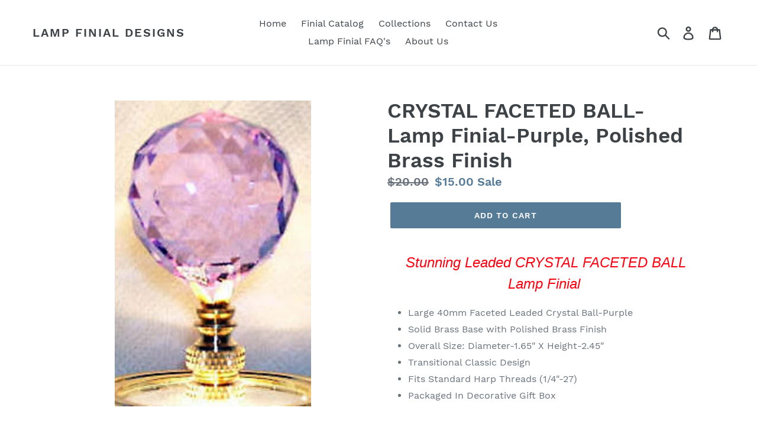

--- FILE ---
content_type: text/html; charset=utf-8
request_url: https://www.google.com/recaptcha/api2/aframe
body_size: 268
content:
<!DOCTYPE HTML><html><head><meta http-equiv="content-type" content="text/html; charset=UTF-8"></head><body><script nonce="RpyQRjmbI40psqhbCNRAxw">/** Anti-fraud and anti-abuse applications only. See google.com/recaptcha */ try{var clients={'sodar':'https://pagead2.googlesyndication.com/pagead/sodar?'};window.addEventListener("message",function(a){try{if(a.source===window.parent){var b=JSON.parse(a.data);var c=clients[b['id']];if(c){var d=document.createElement('img');d.src=c+b['params']+'&rc='+(localStorage.getItem("rc::a")?sessionStorage.getItem("rc::b"):"");window.document.body.appendChild(d);sessionStorage.setItem("rc::e",parseInt(sessionStorage.getItem("rc::e")||0)+1);localStorage.setItem("rc::h",'1762125476193');}}}catch(b){}});window.parent.postMessage("_grecaptcha_ready", "*");}catch(b){}</script></body></html>

--- FILE ---
content_type: text/css; charset=utf-8
request_url: https://cdn1.avada.io/proofo/font/css/fontello.css
body_size: 594
content:
@font-face {
   font-family: 'fontello';
   src: url('../font/fontello.eot?43446871');
   src: url('../font/fontello.eot?43446871#iefix') format('embedded-opentype'), url('../font/fontello.woff2?43446871') format('woff2'), url('../font/fontello.woff?43446871') format('woff'), url('../font/fontello.ttf?43446871') format('truetype'), url('../font/fontello.svg?43446871#fontello') format('svg');
   font-weight: normal;
   font-style: normal;
}
/* Chrome hack: SVG is rendered more smooth in Windozze. 100% magic, uncomment if you need it. */
/* Note, that will break hinting! In other OS-es font will be not as sharp as it could be */
/* @media screen and (-webkit-min-device-pixel-ratio:0) {
   @font-face {
     font-family: 'fontello';
     src: url('../font/fontello.svg?43446871#fontello') format('svg');
  }
}
 */
 .Avada-PR-container [class^="icon-"]:before, .Avada-PR-container [class*=" icon-"]:before {
   font-family: "fontello";
   font-style: normal;
   font-weight: normal;
   speak: never;
   display: inline-block;
   text-decoration: inherit;
   width: 1em;
   text-align: center;
  /* opacity: .8;
   */
  /* For safety - reset parent styles, that can break glyph codes*/
   font-variant: normal;
   text-transform: none;
  /* fix buttons height, for twitter bootstrap */
   line-height: 1em;
  /* Animation center compensation - margins should be symmetric */
  /* remove if not needed */
  /* you can be more comfortable with increased icons size */
  /* font-size: 120%;
   */
  /* Font smoothing. That was taken from TWBS */
   -webkit-font-smoothing: antialiased;
   -moz-osx-font-smoothing: grayscale;
  /* Uncomment for 3D effect */
  /* text-shadow: 1px 1px 1px rgba(127, 127, 127, 0.3);
   */
}
 .Avada-PR-container .icon-star:before {
   content: '\e800';
}
 .Avada-PR-container .icon-star-empty:before {
   content: '\e801';
}
 .Avada-PR-container .icon-right-open:before {
   content: '\e802';
}
 .Avada-PR-container .icon-left-open:before {
   content: '\e803';
}
 .Avada-PR-container .icon-camera:before {
   content: '\e804';
}
 .Avada-PR-container .icon-down-open:before {
   content: '\e805';
}
 .Avada-PR-container .icon-twitter:before {
   content: '\f099';
}
 .Avada-PR-container .icon-facebook:before {
   content: '\f09a';
}
 .Avada-PR-container .icon-google:before {
   content: '\f1a0';
}
 .Avada-PR-container .icon-trash:before {
   content: '\f1f8';
}
 .Avada-PR-container .icon-pinterest:before {
   content: '\f231';
}
 .Avada-PR-container .icon-admin-reply:before {
   content: '\f0e5';
}


--- FILE ---
content_type: text/javascript; charset=utf-8
request_url: https://proofo.avada.io//scripttag/avada-pr.min.js?shop=rws-metals.myshopify.com
body_size: 36344
content:
!function(e){function a(a){for(var t,n,o=a[0],r=a[1],i=0,u=[];i<o.length;i++)n=o[i],Object.prototype.hasOwnProperty.call(l,n)&&l[n]&&u.push(l[n][0]),l[n]=0;for(t in r)Object.prototype.hasOwnProperty.call(r,t)&&(e[t]=r[t]);for(s&&s(a);u.length;)u.shift()()}var t={},l={1:0};function n(a){if(t[a])return t[a].exports;var l=t[a]={i:a,l:!1,exports:{}};return e[a].call(l.exports,l,l.exports,n),l.l=!0,l.exports}n.e=function(e){var a=[],t=l[e];if(0!==t)if(t)a.push(t[2]);else{var o=new Promise((function(a,n){t=l[e]=[a,n]}));a.push(t[2]=o);var r,i=document.createElement("script");i.charset="utf-8",i.timeout=120,n.nc&&i.setAttribute("nonce",n.nc),i.src=function(e){return n.p+""+e+".avada-pr.min.js"}(e);var s=new Error;r=function(a){i.onerror=i.onload=null,clearTimeout(u);var t=l[e];if(0!==t){if(t){var n=a&&("load"===a.type?"missing":a.type),o=a&&a.target&&a.target.src;s.message="Loading chunk "+e+" failed.\n("+n+": "+o+")",s.name="ChunkLoadError",s.type=n,s.request=o,t[1](s)}l[e]=void 0}};var u=setTimeout((function(){r({type:"timeout",target:i})}),12e4);i.onerror=i.onload=r,document.head.appendChild(i)}return Promise.all(a)},n.m=e,n.c=t,n.d=function(e,a,t){n.o(e,a)||Object.defineProperty(e,a,{enumerable:!0,get:t})},n.r=function(e){"undefined"!=typeof Symbol&&Symbol.toStringTag&&Object.defineProperty(e,Symbol.toStringTag,{value:"Module"}),Object.defineProperty(e,"__esModule",{value:!0})},n.t=function(e,a){if(1&a&&(e=n(e)),8&a)return e;if(4&a&&"object"==typeof e&&e&&e.__esModule)return e;var t=Object.create(null);if(n.r(t),Object.defineProperty(t,"default",{enumerable:!0,value:e}),2&a&&"string"!=typeof e)for(var l in e)n.d(t,l,function(a){return e[a]}.bind(null,l));return t},n.n=function(e){var a=e&&e.__esModule?function(){return e.default}:function(){return e};return n.d(a,"a",a),a},n.o=function(e,a){return Object.prototype.hasOwnProperty.call(e,a)},n.p="https://avada-sales-pop.firebaseapp.com/scripttag/",n.oe=function(e){throw console.error(e),e};var o=window["avada-pr"]=window["avada-pr"]||[],r=o.push.bind(o);o.push=a,o=o.slice();for(var i=0;i<o.length;i++)a(o[i]);var s=r;n(n.s=14)}([function(e,a){e.exports=function(e,a,t){return a in e?Object.defineProperty(e,a,{value:t,enumerable:!0,configurable:!0,writable:!0}):e[a]=t,e}},function(e,a,t){e.exports=t(32)()},function(e,a,t){"use strict";Object.defineProperty(a,"__esModule",{value:!0});var l=t(23);Object.keys(l).forEach((function(e){"default"!==e&&"__esModule"!==e&&Object.defineProperty(a,e,{enumerable:!0,get:function(){return l[e]}})}));var n=t(24);Object.keys(n).forEach((function(e){"default"!==e&&"__esModule"!==e&&Object.defineProperty(a,e,{enumerable:!0,get:function(){return n[e]}})}));var o=t(25);Object.keys(o).forEach((function(e){"default"!==e&&"__esModule"!==e&&Object.defineProperty(a,e,{enumerable:!0,get:function(){return o[e]}})}));var r=t(26);Object.keys(r).forEach((function(e){"default"!==e&&"__esModule"!==e&&Object.defineProperty(a,e,{enumerable:!0,get:function(){return r[e]}})}))},function(e,a,t){"use strict";var l,n=function(){return void 0===l&&(l=Boolean(window&&document&&document.all&&!window.atob)),l},o=function(){var e={};return function(a){if(void 0===e[a]){var t=document.querySelector(a);if(window.HTMLIFrameElement&&t instanceof window.HTMLIFrameElement)try{t=t.contentDocument.head}catch(e){t=null}e[a]=t}return e[a]}}(),r=[];function i(e){for(var a=-1,t=0;t<r.length;t++)if(r[t].identifier===e){a=t;break}return a}function s(e,a){for(var t={},l=[],n=0;n<e.length;n++){var o=e[n],s=a.base?o[0]+a.base:o[0],u=t[s]||0,c="".concat(s," ").concat(u);t[s]=u+1;var d=i(c),v={css:o[1],media:o[2],sourceMap:o[3]};-1!==d?(r[d].references++,r[d].updater(v)):r.push({identifier:c,updater:f(v,a),references:1}),l.push(c)}return l}function u(e){var a=document.createElement("style"),l=e.attributes||{};if(void 0===l.nonce){var n=t.nc;n&&(l.nonce=n)}if(Object.keys(l).forEach((function(e){a.setAttribute(e,l[e])})),"function"==typeof e.insert)e.insert(a);else{var r=o(e.insert||"head");if(!r)throw new Error("Couldn't find a style target. This probably means that the value for the 'insert' parameter is invalid.");r.appendChild(a)}return a}var c,d=(c=[],function(e,a){return c[e]=a,c.filter(Boolean).join("\n")});function v(e,a,t,l){var n=t?"":l.media?"@media ".concat(l.media," {").concat(l.css,"}"):l.css;if(e.styleSheet)e.styleSheet.cssText=d(a,n);else{var o=document.createTextNode(n),r=e.childNodes;r[a]&&e.removeChild(r[a]),r.length?e.insertBefore(o,r[a]):e.appendChild(o)}}function m(e,a,t){var l=t.css,n=t.media,o=t.sourceMap;if(n?e.setAttribute("media",n):e.removeAttribute("media"),o&&btoa&&(l+="\n/*# sourceMappingURL=data:application/json;base64,".concat(btoa(unescape(encodeURIComponent(JSON.stringify(o))))," */")),e.styleSheet)e.styleSheet.cssText=l;else{for(;e.firstChild;)e.removeChild(e.firstChild);e.appendChild(document.createTextNode(l))}}var b=null,p=0;function f(e,a){var t,l,n;if(a.singleton){var o=p++;t=b||(b=u(a)),l=v.bind(null,t,o,!1),n=v.bind(null,t,o,!0)}else t=u(a),l=m.bind(null,t,a),n=function(){!function(e){if(null===e.parentNode)return!1;e.parentNode.removeChild(e)}(t)};return l(e),function(a){if(a){if(a.css===e.css&&a.media===e.media&&a.sourceMap===e.sourceMap)return;l(e=a)}else n()}}e.exports=function(e,a){(a=a||{}).singleton||"boolean"==typeof a.singleton||(a.singleton=n());var t=s(e=e||[],a);return function(e){if(e=e||[],"[object Array]"===Object.prototype.toString.call(e)){for(var l=0;l<t.length;l++){var n=i(t[l]);r[n].references--}for(var o=s(e,a),u=0;u<t.length;u++){var c=i(t[u]);0===r[c].references&&(r[c].updater(),r.splice(c,1))}t=o}}}},function(e,a,t){"use strict";e.exports=function(e){var a=[];return a.toString=function(){return this.map((function(a){var t=function(e,a){var t=e[1]||"",l=e[3];if(!l)return t;if(a&&"function"==typeof btoa){var n=(r=l,i=btoa(unescape(encodeURIComponent(JSON.stringify(r)))),s="sourceMappingURL=data:application/json;charset=utf-8;base64,".concat(i),"/*# ".concat(s," */")),o=l.sources.map((function(e){return"/*# sourceURL=".concat(l.sourceRoot||"").concat(e," */")}));return[t].concat(o).concat([n]).join("\n")}var r,i,s;return[t].join("\n")}(a,e);return a[2]?"@media ".concat(a[2]," {").concat(t,"}"):t})).join("")},a.i=function(e,t,l){"string"==typeof e&&(e=[[null,e,""]]);var n={};if(l)for(var o=0;o<this.length;o++){var r=this[o][0];null!=r&&(n[r]=!0)}for(var i=0;i<e.length;i++){var s=[].concat(e[i]);l&&n[s[0]]||(t&&(s[2]?s[2]="".concat(t," and ").concat(s[2]):s[2]=t),a.push(s))}},a}},function(e,a){e.exports=function(e,a){if(!(e instanceof a))throw new TypeError("Cannot call a class as a function")}},function(e,a){e.exports="data:image/svg+xml,%3C?xml version='1.0' encoding='utf-8'?%3E %3Csvg xmlns='http://www.w3.org/2000/svg' xmlns:xlink='http://www.w3.org/1999/xlink' style='margin: auto; background: rgb(255, 255, 255); display: block; shape-rendering: auto;' width='25px' height='25px' viewBox='0 0 100 100' preserveAspectRatio='xMidYMid'%3E %3Ccircle cx='50' cy='50' fill='none' stroke='%23377dff' stroke-width='10' r='35' stroke-dasharray='164.93361431346415 56.97787143782138' transform='rotate(95.9242 50 50)'%3E %3CanimateTransform attributeName='transform' type='rotate' repeatCount='indefinite' dur='1s' values='0 50 50;360 50 50' keyTimes='0;1'%3E%3C/animateTransform%3E %3C/circle%3E %3C!-- %5Bldio%5D generated by https://loading.io/ --%3E%3C/svg%3E"},function(e,a,t){var l,n;
/* @preserve
    _____ __ _     __                _
   / ___// /(_)___/ /___  ____      (_)___
  / (_ // // // _  // -_)/ __/_    / /(_-<
  \___//_//_/ \_,_/ \__//_/  (_)__/ //___/
                              |___/

  Version: 1.7.3
  Author: Nick Piscitelli (pickykneee)
  Website: https://nickpiscitelli.com
  Documentation: http://nickpiscitelli.github.io/Glider.js
  License: MIT License
  Release Date: October 25th, 2018

*/void 0===(n="function"==typeof(l=function(){"use strict";var e="undefined"!=typeof window?window:this,a=e.Glider=function(a,t){var l=this;if(a._glider)return a._glider;if(l.ele=a,l.ele.classList.add("glider"),l.ele._glider=l,l.opt=Object.assign({},{slidesToScroll:1,slidesToShow:1,resizeLock:!0,duration:.5,easing:function(e,a,t,l,n){return l*(a/=n)*a+t}},t),l.animate_id=l.page=l.slide=0,l.arrows={},l._opt=l.opt,l.opt.skipTrack)l.track=l.ele.children[0];else for(l.track=document.createElement("div"),l.ele.appendChild(l.track);1!==l.ele.children.length;)l.track.appendChild(l.ele.children[0]);l.track.classList.add("glider-track"),l.init(),l.resize=l.init.bind(l,!0),l.event(l.ele,"add",{scroll:l.updateControls.bind(l)}),l.event(e,"add",{resize:l.resize})},t=a.prototype;return t.init=function(e,a){var t=this,l=0,n=0;t.slides=t.track.children,[].forEach.call(t.slides,(function(e){e.classList.add("glider-slide")})),t.containerWidth=t.ele.clientWidth;var o=t.settingsBreakpoint();if(a||(a=o),"auto"===t.opt.slidesToShow||void 0!==t.opt._autoSlide){var r=t.containerWidth/t.opt.itemWidth;t.opt._autoSlide=t.opt.slidesToShow=t.opt.exactWidth?r:Math.floor(r)}"auto"===t.opt.slidesToScroll&&(t.opt.slidesToScroll=Math.floor(t.opt.slidesToShow)),t.itemWidth=t.opt.exactWidth?t.opt.itemWidth:t.containerWidth/t.opt.slidesToShow,[].forEach.call(t.slides,(function(e){e.style.height="auto",e.style.width=t.itemWidth+"px",l+=t.itemWidth,n=Math.max(e.offsetHeight,n)})),t.track.style.width=l+"px",t.trackWidth=l,t.isDrag=!1,t.preventClick=!1,t.opt.resizeLock&&t.scrollTo(t.slide*t.itemWidth,0),(o||a)&&(t.bindArrows(),t.buildDots(),t.bindDrag()),t.updateControls(),t.emit(e?"refresh":"loaded")},t.bindDrag=function(){var e=this;e.mouse=e.mouse||e.handleMouse.bind(e);var a=function(){e.mouseDown=void 0,e.ele.classList.remove("drag"),e.isDrag&&(e.preventClick=!0),e.isDrag=!1},t={mouseup:a,mouseleave:a,mousedown:function(a){a.preventDefault(),a.stopPropagation(),e.mouseDown=a.clientX,e.ele.classList.add("drag")},mousemove:e.mouse,click:function(a){e.preventClick&&(a.preventDefault(),a.stopPropagation()),e.preventClick=!1}};e.ele.classList.toggle("draggable",!0===e.opt.draggable),e.event(e.ele,"remove",t),e.opt.draggable&&e.event(e.ele,"add",t)},t.buildDots=function(){var e=this;if(e.opt.dots){if("string"==typeof e.opt.dots?e.dots=document.querySelector(e.opt.dots):e.dots=e.opt.dots,e.dots){e.dots.innerHTML="",e.dots.classList.add("glider-dots");for(var a=0;a<Math.ceil(e.slides.length/e.opt.slidesToShow);++a){var t=document.createElement("button");t.dataset.index=a,t.setAttribute("aria-label","Page "+(a+1)),t.className="glider-dot "+(a?"":"active"),e.event(t,"add",{click:e.scrollItem.bind(e,a,!0)}),e.dots.appendChild(t)}}}else e.dots&&(e.dots.innerHTML="")},t.bindArrows=function(){var e=this;e.opt.arrows?["prev","next"].forEach((function(a){var t=e.opt.arrows[a];t&&("string"==typeof t&&(t=document.querySelector(t)),t._func=t._func||e.scrollItem.bind(e,a),e.event(t,"remove",{click:t._func}),e.event(t,"add",{click:t._func}),e.arrows[a]=t)})):Object.keys(e.arrows).forEach((function(a){var t=e.arrows[a];e.event(t,"remove",{click:t._func})}))},t.updateControls=function(e){var a=this;e&&!a.opt.scrollPropagate&&e.stopPropagation();var t=a.containerWidth>=a.trackWidth;a.opt.rewind||(a.arrows.prev&&a.arrows.prev.classList.toggle("disabled",a.ele.scrollLeft<=0||t),a.arrows.next&&a.arrows.next.classList.toggle("disabled",Math.ceil(a.ele.scrollLeft+a.containerWidth)>=Math.floor(a.trackWidth)||t)),a.slide=Math.round(a.ele.scrollLeft/a.itemWidth),a.page=Math.round(a.ele.scrollLeft/a.containerWidth);var l=a.slide+Math.floor(Math.floor(a.opt.slidesToShow)/2),n=Math.floor(a.opt.slidesToShow)%2?0:l+1;1===Math.floor(a.opt.slidesToShow)&&(n=0),a.ele.scrollLeft+a.containerWidth>=Math.floor(a.trackWidth)&&(a.page=a.dots?a.dots.children.length-1:0),[].forEach.call(a.slides,(function(e,t){var o=e.classList,r=o.contains("visible"),i=a.ele.scrollLeft,s=a.ele.scrollLeft+a.containerWidth,u=a.itemWidth*t,c=u+a.itemWidth;[].forEach.call(o,(function(e){/^left|right/.test(e)&&o.remove(e)})),o.toggle("active",a.slide===t),l===t||n&&n===t?o.add("center"):(o.remove("center"),o.add([t<l?"left":"right",Math.abs(t-(t<l?l:n||l))].join("-")));var d=Math.ceil(u)>=i&&Math.floor(c)<=s;o.toggle("visible",d),d!==r&&a.emit("slide-"+(d?"visible":"hidden"),{slide:t})})),a.dots&&[].forEach.call(a.dots.children,(function(e,t){e.classList.toggle("active",a.page===t)})),e&&a.opt.scrollLock&&(clearTimeout(a.scrollLock),a.scrollLock=setTimeout((function(){clearTimeout(a.scrollLock),Math.abs(a.ele.scrollLeft/a.itemWidth-a.slide)>.02&&(a.mouseDown||a.scrollItem(a.round(a.ele.scrollLeft/a.itemWidth)))}),a.opt.scrollLockDelay||250))},t.scrollItem=function(e,a,t){t&&t.preventDefault();var l=this,n=e;if(++l.animate_id,!0===a)e*=l.containerWidth,e=Math.round(e/l.itemWidth)*l.itemWidth;else{if("string"==typeof e){var o="prev"===e;if(e=l.opt.slidesToScroll%1||l.opt.slidesToShow%1?l.round(l.ele.scrollLeft/l.itemWidth):l.slide,o?e-=l.opt.slidesToScroll:e+=l.opt.slidesToScroll,l.opt.rewind){var r=l.ele.scrollLeft;e=o&&!r?l.slides.length:!o&&r+l.containerWidth>=Math.floor(l.trackWidth)?0:e}}e=Math.max(Math.min(e,l.slides.length),0),l.slide=e,e=l.itemWidth*e}return l.scrollTo(e,l.opt.duration*Math.abs(l.ele.scrollLeft-e),(function(){l.updateControls(),l.emit("animated",{value:n,type:"string"==typeof n?"arrow":a?"dot":"slide"})})),!1},t.settingsBreakpoint=function(){var a=this,t=a._opt.responsive;if(t){t.sort((function(e,a){return a.breakpoint-e.breakpoint}));for(var l=0;l<t.length;++l){var n=t[l];if(e.innerWidth>=n.breakpoint)return a.breakpoint!==n.breakpoint&&(a.opt=Object.assign({},a._opt,n.settings),a.breakpoint=n.breakpoint,!0)}}var o=0!==a.breakpoint;return a.opt=Object.assign({},a._opt),a.breakpoint=0,o},t.scrollTo=function(a,t,l){var n=this,o=(new Date).getTime(),r=n.animate_id,i=function(){var s=(new Date).getTime()-o;n.ele.scrollLeft=n.ele.scrollLeft+(a-n.ele.scrollLeft)*n.opt.easing(0,s,0,1,t),s<t&&r===n.animate_id?e.requestAnimationFrame(i):(n.ele.scrollLeft=a,l&&l.call(n))};e.requestAnimationFrame(i)},t.removeItem=function(e){var a=this;a.slides.length&&(a.track.removeChild(a.slides[e]),a.refresh(!0),a.emit("remove"))},t.addItem=function(e){var a=this;a.track.appendChild(e),a.refresh(!0),a.emit("add")},t.handleMouse=function(e){var a=this;a.mouseDown&&(a.isDrag=!0,a.ele.scrollLeft+=(a.mouseDown-e.clientX)*(a.opt.dragVelocity||3.3),a.mouseDown=e.clientX)},t.round=function(e){var a=1/(this.opt.slidesToScroll%1||1);return Math.round(e*a)/a},t.refresh=function(e){this.init(!0,e)},t.setOption=function(e,a){var t=this;t.breakpoint&&!a?t._opt.responsive.forEach((function(a){a.breakpoint===t.breakpoint&&(a.settings=Object.assign({},a.settings,e))})):t._opt=Object.assign({},t._opt,e),t.breakpoint=0,t.settingsBreakpoint()},t.destroy=function(){var a=this,t=a.ele.cloneNode(!0),l=function(e){e.removeAttribute("style"),[].forEach.call(e.classList,(function(a){/^glider/.test(a)&&e.classList.remove(a)}))};t.children[0].outerHTML=t.children[0].innerHTML,l(t),[].forEach.call(t.getElementsByTagName("*"),l),a.ele.parentNode.replaceChild(t,a.ele),a.event(e,"remove",{resize:a.resize}),a.emit("destroy")},t.emit=function(a,t){var l=new e.CustomEvent("glider-"+a,{bubbles:!this.opt.eventPropagate,detail:t});this.ele.dispatchEvent(l)},t.event=function(e,a,t){var l=e[a+"EventListener"].bind(e);Object.keys(t).forEach((function(e){l(e,t[e])}))},a})?l.call(a,t,a,e):l)||(e.exports=n)},function(e,a,t){var l=t(3),n=t(39);"string"==typeof(n=n.__esModule?n.default:n)&&(n=[[e.i,n,""]]);var o={insert:"head",singleton:!1};l(n,o);e.exports=n.locals||{}},function(module,exports,__webpack_require__){(function(global){var __WEBPACK_AMD_DEFINE_ARRAY__,__WEBPACK_AMD_DEFINE_RESULT__;!function(e,a){module.exports=a(e)}("undefined"!=typeof self?self:"undefined"!=typeof window?window:void 0!==global?global:this,(function(global){"use strict";global=global||{};var _Base64=global.Base64,version="2.5.2",buffer;if(module.exports)try{buffer=eval("require('buffer').Buffer")}catch(e){buffer=void 0}var b64chars="ABCDEFGHIJKLMNOPQRSTUVWXYZabcdefghijklmnopqrstuvwxyz0123456789+/",b64tab=function(e){for(var a={},t=0,l=e.length;t<l;t++)a[e.charAt(t)]=t;return a}(b64chars),fromCharCode=String.fromCharCode,cb_utob=function(e){if(e.length<2)return(a=e.charCodeAt(0))<128?e:a<2048?fromCharCode(192|a>>>6)+fromCharCode(128|63&a):fromCharCode(224|a>>>12&15)+fromCharCode(128|a>>>6&63)+fromCharCode(128|63&a);var a=65536+1024*(e.charCodeAt(0)-55296)+(e.charCodeAt(1)-56320);return fromCharCode(240|a>>>18&7)+fromCharCode(128|a>>>12&63)+fromCharCode(128|a>>>6&63)+fromCharCode(128|63&a)},re_utob=/[\uD800-\uDBFF][\uDC00-\uDFFFF]|[^\x00-\x7F]/g,utob=function(e){return e.replace(re_utob,cb_utob)},cb_encode=function(e){var a=[0,2,1][e.length%3],t=e.charCodeAt(0)<<16|(e.length>1?e.charCodeAt(1):0)<<8|(e.length>2?e.charCodeAt(2):0);return[b64chars.charAt(t>>>18),b64chars.charAt(t>>>12&63),a>=2?"=":b64chars.charAt(t>>>6&63),a>=1?"=":b64chars.charAt(63&t)].join("")},btoa=global.btoa?function(e){return global.btoa(e)}:function(e){return e.replace(/[\s\S]{1,3}/g,cb_encode)},_encode=function(e){return"[object Uint8Array]"===Object.prototype.toString.call(e)?e.toString("base64"):btoa(utob(String(e)))},encode=function(e,a){return a?_encode(String(e)).replace(/[+\/]/g,(function(e){return"+"==e?"-":"_"})).replace(/=/g,""):_encode(e)},encodeURI=function(e){return encode(e,!0)},re_btou=/[\xC0-\xDF][\x80-\xBF]|[\xE0-\xEF][\x80-\xBF]{2}|[\xF0-\xF7][\x80-\xBF]{3}/g,cb_btou=function(e){switch(e.length){case 4:var a=((7&e.charCodeAt(0))<<18|(63&e.charCodeAt(1))<<12|(63&e.charCodeAt(2))<<6|63&e.charCodeAt(3))-65536;return fromCharCode(55296+(a>>>10))+fromCharCode(56320+(1023&a));case 3:return fromCharCode((15&e.charCodeAt(0))<<12|(63&e.charCodeAt(1))<<6|63&e.charCodeAt(2));default:return fromCharCode((31&e.charCodeAt(0))<<6|63&e.charCodeAt(1))}},btou=function(e){return e.replace(re_btou,cb_btou)},cb_decode=function(e){var a=e.length,t=a%4,l=(a>0?b64tab[e.charAt(0)]<<18:0)|(a>1?b64tab[e.charAt(1)]<<12:0)|(a>2?b64tab[e.charAt(2)]<<6:0)|(a>3?b64tab[e.charAt(3)]:0),n=[fromCharCode(l>>>16),fromCharCode(l>>>8&255),fromCharCode(255&l)];return n.length-=[0,0,2,1][t],n.join("")},_atob=global.atob?function(e){return global.atob(e)}:function(e){return e.replace(/\S{1,4}/g,cb_decode)},atob=function(e){return _atob(String(e).replace(/[^A-Za-z0-9\+\/]/g,""))},_decode=buffer?buffer.from&&Uint8Array&&buffer.from!==Uint8Array.from?function(e){return(e.constructor===buffer.constructor?e:buffer.from(e,"base64")).toString()}:function(e){return(e.constructor===buffer.constructor?e:new buffer(e,"base64")).toString()}:function(e){return btou(_atob(e))},decode=function(e){return _decode(String(e).replace(/[-_]/g,(function(e){return"-"==e?"+":"/"})).replace(/[^A-Za-z0-9\+\/]/g,""))},noConflict=function(){var e=global.Base64;return global.Base64=_Base64,e};if(global.Base64={VERSION:version,atob:atob,btoa:btoa,fromBase64:decode,toBase64:encode,utob:utob,encode:encode,encodeURI:encodeURI,btou:btou,decode:decode,noConflict:noConflict,__buffer__:buffer},"function"==typeof Object.defineProperty){var noEnum=function(e){return{value:e,enumerable:!1,writable:!0,configurable:!0}};global.Base64.extendString=function(){Object.defineProperty(String.prototype,"fromBase64",noEnum((function(){return decode(this)}))),Object.defineProperty(String.prototype,"toBase64",noEnum((function(e){return encode(this,e)}))),Object.defineProperty(String.prototype,"toBase64URI",noEnum((function(){return encode(this,!0)})))}}return global.Meteor&&(Base64=global.Base64),module.exports?module.exports.Base64=global.Base64:(__WEBPACK_AMD_DEFINE_ARRAY__=[],__WEBPACK_AMD_DEFINE_RESULT__=function(){return global.Base64}.apply(exports,__WEBPACK_AMD_DEFINE_ARRAY__),void 0===__WEBPACK_AMD_DEFINE_RESULT__||(module.exports=__WEBPACK_AMD_DEFINE_RESULT__)),{Base64:global.Base64}}))}).call(this,__webpack_require__(13))},function(e,a){function t(e,a){for(var t=0;t<a.length;t++){var l=a[t];l.enumerable=l.enumerable||!1,l.configurable=!0,"value"in l&&(l.writable=!0),Object.defineProperty(e,l.key,l)}}e.exports=function(e,a,l){return a&&t(e.prototype,a),l&&t(e,l),e}},function(e,a,t){var l=t(29),n=t(30),o=t(31);e.exports=function(e,a){return l(e)||n(e,a)||o()}},function(e,a,t){"use strict";(function(e){t.d(a,"a",(function(){return r}));var l=t(6),n=t.n(l),o=null;function r(a,l,r,i){(function(){if(window.AVADA_PROOFO_FIREBASE_APP)return new Promise((function(e){return e(AVADA_PROOFO_FIREBASE_APP)}));if(!o)return Promise.all([t.e(0),t.e(2)]).then(t.t.bind(null,45,7)).then((function(a){return Promise.all([t.e(0),t.e(3)]).then(t.bind(null,46)).then((function(){return o=a.initializeApp({apiKey:e.env.FIREBASE_API_KEY,storageBucket:e.env.FIREBASE_STORAGE_BUCKET},"photoReview"),new Promise((function(e){return e(o)}))}))}));return new Promise((function(e){return e(o)}))})().then((function(e){var t=e.storage().ref(),o=a.setting.uploadLimit,s=document.querySelectorAll("#proofo-modal .avada-images .new-image").length,u=document.querySelector("#proofo-modal input#file-upload");if(s+l.length>o)alert("Your uploaded files is out of ".concat(o));else for(var c=function(e){var a=document.createElement("div");a.classList.add("new-image"),r.appendChild(a),a.innerHTML='<img src="'.concat(n.a,'" alt="Loader">'),function(e,a,t){var l=document.querySelector(".prev-review"),n=document.querySelector(".next-review");if(["image/gif","image/jpeg","image/png"].indexOf(a.type)>0){var o=(new Date).getTime(),r="".concat(a.name,"_").concat(o),i={contentType:a.type},s=e.child("review/images/"+r).put(a,i);s.on("state_changed",(function(e){var i=e.bytesTransferred/e.totalBytes*100;100===(i=Math.floor(i))?(l.removeAttribute("disabled"),n.removeAttribute("disabled")):i<100&&(l.setAttribute("disabled","true"),n.setAttribute("disabled","true"),n.innerHTML="Next"),t({progress:i,fileId:o,fileName:r,fileType:a.size,originFileName:a.name})}),(function(e){t({error:e})}),(function(){s.snapshot.ref.getDownloadURL().then((function(e){t({downloadURL:e,fileId:o,fileName:r,fileType:a.size,originFileName:a.name})}))}))}}(t,l[e],(function(t){t.error?console.log(t.error):t.downloadURL&&(a.innerHTML='<img src="'.concat(t.downloadURL,'" alt="').concat(t.fileName,'" />\n            <input type="hidden" name="images[]" value="').concat(t.downloadURL,'"/>\n           <i class="fas fa-trash-alt" onclick="this.parentNode.remove()" />'),0===e&&i(1),u.value="")}))},d=0;d<l.length;d++)c(d)}))}}).call(this,t(36))},function(e,a){var t;t=function(){return this}();try{t=t||new Function("return this")()}catch(e){"object"==typeof window&&(t=window)}e.exports=t},function(e,a,t){e.exports=t(44)},function(e,a,t){var l=t(3),n=t(16);"string"==typeof(n=n.__esModule?n.default:n)&&(n=[[e.i,n,""]]);var o={insert:"head",singleton:!1};l(n,o);e.exports=n.locals||{}},function(e,a,t){(a=t(4)(!1)).push([e.i,"@import url(https://use.fontawesome.com/releases/v5.13.0/css/all.css);"]),a.push([e.i,".Avada-PR-container .modal-dialog-scrollable .modal-content{box-shadow:rgba(0,0,0,0.5) 2px -1px 6px 2px !important}.Avada-PR-container .modal-content{border:none !important}.Avada-PR-container .modal-body{padding:1rem 0px !important}.Avada-PR-container{margin:0;font-size:16px;font-weight:400;line-height:1.6;text-align:left}.Avada-PR-container.modal-backdrop{position:fixed;top:0;left:0;z-index:1040;width:100vw;height:100vh;background-color:#000}.Avada-PR-container.modal-backdrop.fade{opacity:0}.Avada-PR-container.modal-backdrop.show{opacity:0.5}.Avada-PR-container .btn{min-height:unset;font-size:16px !important}.Avada-PR-container .btn:after{outline:unset}.Avada-PR-container .font-size-1{font-size:14px !important}.Avada-PR-container .font-size-2{font-size:24px !important}.Avada-PR-container .btn-xs{font-size:12px !important}.Avada-PR-container .is-hide{visibility:hidden !important;transition:all 0.2s !important;transform:translateY(-100px) !important;opacity:0 !important}.Avada-PR-container .is-hide .modal-dialog{display:none}.Avada-PR-container .has-pointer{cursor:pointer}.Avada-PR-container .Avada-PR-loader{text-align:center}.Avada-PR-container .proofo-modal{display:block !important;opacity:1;visibility:visible;transform:translateY(0);transition:all 0.2s;background-color:transparent;top:unset !important;margin-left:unset !important}.Avada-PR-container .proofo-modal svg.avada-star{width:18px;height:18px;vertical-align:unset;margin:3px 1px 0 0}.Avada-PR-container .proofo-modal .error-input{border-color:#de4437}.Avada-PR-container .proofo-modal .modal-body{height:450px}.Avada-PR-container .proofo-modal .tab{position:absolute;top:0;left:50px;width:100%;height:0;opacity:0;visibility:hidden}.Avada-PR-container .proofo-modal .tab.tab-active{transition-property:all;transition-duration:0.25s;transition-timing-function:cubic-bezier(0.2, 1.13, 0.38, 1.43);transition-delay:0s;left:0;height:auto;opacity:1;visibility:visible}.Avada-PR-container .proofo-modal .avada-image.avada-image-place-holder{height:110px;box-sizing:border-box;display:inline-block;margin:1.2rem 1.2rem .5rem 0;position:relative;vertical-align:top;opacity:.3}.Avada-PR-container .proofo-modal .avada-image.avada-image-place-holder input[type='file']{border:500px solid transparent;bottom:0;cursor:pointer;font-size:10em;height:100%;left:0;opacity:0;position:absolute;right:0;top:0;width:100%;z-index:53}.Avada-PR-container .proofo-modal .avada-image.avada-image-place-holder .file-input-button{bottom:0;left:0;position:absolute;right:0;top:0;margin:0;overflow:hidden;float:left}.Avada-PR-container .proofo-modal .avada-image.avada-image-place-holder .image-wrapper{display:inline-block;border:1px solid;box-sizing:border-box;cursor:pointer;height:110px;line-height:1;margin-bottom:1rem;overflow:hidden;position:relative;text-decoration:none}.Avada-PR-container .proofo-modal .avada-image.avada-image-place-holder .image-wrapper i{font-size:54px;left:17%;top:23%}.Avada-PR-container .proofo-modal .avada-image.avada-image-place-holder .image-wrapper span{position:absolute;left:48%;top:41%}.Avada-PR-container .proofo-modal .avada-image.avada-image-place-holder:hover{opacity:1}@media only screen and (max-width: 575px){.Avada-PR-container .proofo-modal .rating-wrapper{text-align:center}}.Avada-PR-container .new-image{border:1px solid #ccc;background:#fff;box-sizing:border-box;display:inline-block;margin:0 1.2rem .5rem 0;position:relative;vertical-align:top;width:90px;height:90px;cursor:pointer}.Avada-PR-container .new-image.review-image{width:80px;height:80px;margin-right:.7rem}.Avada-PR-container .new-image img{bottom:0;left:0;margin:auto;max-height:100%;max-width:100%;position:absolute;right:0;top:0;z-index:1}.Avada-PR-container .new-image i{position:absolute;font-size:17px;color:#827d7d;bottom:5%;left:5%;z-index:2}.Avada-PR-container .Avada-PR-review-list i.avada-star,.Avada-PR-container .Avada-PR-review-list i.avada-star-empty{width:16px;height:16px}.Avada-PR-container .Avada-PR-review-list #card-1 .card{width:30%;margin:auto}.Avada-PR-container .Avada-PR-review-list #card-2{margin:auto;width:80%}.Avada-PR-container .Avada-PR-review-list #card-2 .card{width:50%;float:left}.Avada-PR-container .Avada-PR-review-list #card-3 .card{width:33%;float:left}.Avada-PR-container .link-underline:hover{color:#0052ea}.Avada-PR-container .link-button{border-top:none;border-left:none;border-right:none;outline:none;padding:0;background:transparent}.Avada-PR-container .avada-reply-container{display:none}.Avada-PR-container .avada-is-show{display:block !important}.Avada-PR-container .avada-dropdown-menu{max-height:394.203px;overflow:hidden}.Avada-PR-container .avada-dropdown-menu .avada-inner{max-height:362.203px;overflow-y:auto}.Avada-PR-container .avada-dropdown-menu .avada-inner ul li a:hover{color:#377dff}.Avada-PR-container .glider-dot{border-radius:999px !important;margin:7px !important}.Avada-PR-container .card{opacity:1;-webkit-transform:unset;transform:unset}.Avada-PR-container ::-webkit-scrollbar{width:8px;height:8px;cursor:pointer}.Avada-PR-container ::-webkit-scrollbar-track{background:#f1f1f1;cursor:pointer}.Avada-PR-container ::-webkit-scrollbar-thumb{background:#8D8D8D;cursor:pointer}.Avada-PR-container ::-webkit-scrollbar-thumb:hover{background:#8D8D8D;cursor:pointer}#avada-photo-reviews-container{width:100%;min-height:1px}\n",""]),e.exports=a},function(e,a,t){var l=t(3),n=t(18);"string"==typeof(n=n.__esModule?n.default:n)&&(n=[[e.i,n,""]]);var o={insert:"head",singleton:!1};l(n,o);e.exports=n.locals||{}},function(e,a,t){(a=t(4)(!1)).push([e.i,'.Avada-PR-container .bootstrap-select.fit-width .dropdown-toggle .filter-option{position:static;display:inline;padding:0}.Avada-PR-container .bootstrap-select.fit-width .dropdown-toggle .filter-option-inner,.Avada-PR-container .bootstrap-select.fit-width .dropdown-toggle .filter-option-inner-inner{display:inline}.Avada-PR-container .bootstrap-select .dropdown-toggle .filter-option-inner-inner{overflow:hidden}.Avada-PR-container .bootstrap-select .dropdown-toggle .filter-option{position:static;top:0;left:0;height:100%;width:100%;text-align:left;overflow:hidden;-webkit-box-flex:0;-webkit-flex:0 1 auto;-ms-flex:0 1 auto;flex:0 1 auto}.Avada-PR-container .bootstrap-select:not(.input-group-btn),.Avada-PR-container .bootstrap-select[class*="col-"]{float:none;display:inline-block;margin-left:0}.Avada-PR-container .bootstrap-select{vertical-align:middle}.Avada-PR-container .bootstrap-select .dropdown-menu.inner{position:static;float:none;border:0;padding:0;margin:0;border-radius:0;-webkit-box-shadow:none;box-shadow:none}\n',""]),e.exports=a},function(e,a,t){var l=t(3),n=t(20);"string"==typeof(n=n.__esModule?n.default:n)&&(n=[[e.i,n,""]]);var o={insert:"head",singleton:!1};l(n,o);e.exports=n.locals||{}},function(e,a,t){(a=t(4)(!1)).push([e.i,".Avada-PR-container button:not(.primary){box-shadow:none !important}.Avada-PR-container input,.Avada-PR-container button,.Avada-PR-container select,.Avada-PR-container optgroup,.Avada-PR-container textarea{font-size:1em !important}\n",""]),e.exports=a},function(e,a,t){var l=t(3),n=t(22);"string"==typeof(n=n.__esModule?n.default:n)&&(n=[[e.i,n,""]]);var o={insert:"head",singleton:!1};l(n,o);e.exports=n.locals||{}},function(e,a,t){(a=t(4)(!1)).push([e.i,"#Avada-SC-suggestion{cursor:not-allowed;color:#0b4697;border:3px dashed;text-align:center;padding:5px 10px}.avada-highlight{border:solid 1px #0b4697}.avada-highlight-invalid{border:solid 1px red}\n",""]),e.exports=a},function(e,a,t){"use strict";Object.defineProperty(a,"__esModule",{value:!0}),a.upperFirst=function(e){return e.charAt(0).toUpperCase()+e.slice(1)}},function(e,a,t){"use strict";Object.defineProperty(a,"__esModule",{value:!0}),a.isEmpty=void 0;a.isEmpty=e=>[Object,Array].includes((e||{}).constructor)&&!Object.entries(e||{}).length},function(e,a,t){"use strict";Object.defineProperty(a,"__esModule",{value:!0}),a.pick=void 0;a.pick=(e,a)=>a.reduce((a,t)=>(e&&e.hasOwnProperty(t)&&(a[t]=e[t]),a),{})},function(e,a,t){"use strict";Object.defineProperty(a,"__esModule",{value:!0}),a.formatNumber=void 0;a.formatNumber=(e,a=2)=>{return(new Intl.NumberFormat).format(e.toFixed(a))}},function(e,a,t){var l=t(3),n=t(28);"string"==typeof(n=n.__esModule?n.default:n)&&(n=[[e.i,n,""]]);var o={insert:"head",singleton:!1};l(n,o);e.exports=n.locals||{}},function(e,a,t){(a=t(4)(!1)).push([e.i,"#Avada-SS-suggestion{cursor:not-allowed;color:#0b4697;border:3px dashed;text-align:center;padding:5px 10px}.avada-highlight{border:solid 1px #0b4697}.avada-highlight-invalid{border:solid 1px red}\n",""]),e.exports=a},function(e,a){e.exports=function(e){if(Array.isArray(e))return e}},function(e,a){e.exports=function(e,a){if(Symbol.iterator in Object(e)||"[object Arguments]"===Object.prototype.toString.call(e)){var t=[],l=!0,n=!1,o=void 0;try{for(var r,i=e[Symbol.iterator]();!(l=(r=i.next()).done)&&(t.push(r.value),!a||t.length!==a);l=!0);}catch(e){n=!0,o=e}finally{try{l||null==i.return||i.return()}finally{if(n)throw o}}return t}}},function(e,a){e.exports=function(){throw new TypeError("Invalid attempt to destructure non-iterable instance")}},function(e,a,t){"use strict";var l=t(33);function n(){}function o(){}o.resetWarningCache=n,e.exports=function(){function e(e,a,t,n,o,r){if(r!==l){var i=new Error("Calling PropTypes validators directly is not supported by the `prop-types` package. Use PropTypes.checkPropTypes() to call them. Read more at http://fb.me/use-check-prop-types");throw i.name="Invariant Violation",i}}function a(){return e}e.isRequired=e;var t={array:e,bool:e,func:e,number:e,object:e,string:e,symbol:e,any:e,arrayOf:a,element:e,elementType:e,instanceOf:a,node:e,objectOf:a,oneOf:a,oneOfType:a,shape:a,exact:a,checkPropTypes:o,resetWarningCache:n};return t.PropTypes=t,t}},function(e,a,t){"use strict";e.exports="SECRET_DO_NOT_PASS_THIS_OR_YOU_WILL_BE_FIRED"},function(e,a,t){var l=t(3),n=t(35);"string"==typeof(n=n.__esModule?n.default:n)&&(n=[[e.i,n,""]]);var o={insert:"head",singleton:!1};l(n,o);e.exports=n.locals||{}},function(e,a,t){(a=t(4)(!1)).push([e.i,".Avada-PR-container .avada-star-ratings{height:26px;width:84.4px;position:relative}.Avada-PR-container .avada-star-ratings .star-rating-full{position:absolute;z-index:1;top:0;left:0;white-space:nowrap;overflow:hidden}.Avada-PR-container .avada-star-ratings .star-rating-empty{z-index:0}.Avada-PR-container .avada-star-ratings i.avada-star,.Avada-PR-container .avada-star-ratings i.avada-star-empty{font-size:15px}\n",""]),e.exports=a},function(e,a){var t,l,n=e.exports={};function o(){throw new Error("setTimeout has not been defined")}function r(){throw new Error("clearTimeout has not been defined")}function i(e){if(t===setTimeout)return setTimeout(e,0);if((t===o||!t)&&setTimeout)return t=setTimeout,setTimeout(e,0);try{return t(e,0)}catch(a){try{return t.call(null,e,0)}catch(a){return t.call(this,e,0)}}}!function(){try{t="function"==typeof setTimeout?setTimeout:o}catch(e){t=o}try{l="function"==typeof clearTimeout?clearTimeout:r}catch(e){l=r}}();var s,u=[],c=!1,d=-1;function v(){c&&s&&(c=!1,s.length?u=s.concat(u):d=-1,u.length&&m())}function m(){if(!c){var e=i(v);c=!0;for(var a=u.length;a;){for(s=u,u=[];++d<a;)s&&s[d].run();d=-1,a=u.length}s=null,c=!1,function(e){if(l===clearTimeout)return clearTimeout(e);if((l===r||!l)&&clearTimeout)return l=clearTimeout,clearTimeout(e);try{l(e)}catch(a){try{return l.call(null,e)}catch(a){return l.call(this,e)}}}(e)}}function b(e,a){this.fun=e,this.array=a}function p(){}n.nextTick=function(e){var a=new Array(arguments.length-1);if(arguments.length>1)for(var t=1;t<arguments.length;t++)a[t-1]=arguments[t];u.push(new b(e,a)),1!==u.length||c||i(m)},b.prototype.run=function(){this.fun.apply(null,this.array)},n.title="browser",n.browser=!0,n.env={},n.argv=[],n.version="",n.versions={},n.on=p,n.addListener=p,n.once=p,n.off=p,n.removeListener=p,n.removeAllListeners=p,n.emit=p,n.prependListener=p,n.prependOnceListener=p,n.listeners=function(e){return[]},n.binding=function(e){throw new Error("process.binding is not supported")},n.cwd=function(){return"/"},n.chdir=function(e){throw new Error("process.chdir is not supported")},n.umask=function(){return 0}},function(e,a,t){var l=t(3),n=t(38);"string"==typeof(n=n.__esModule?n.default:n)&&(n=[[e.i,n,""]]);var o={insert:"head",singleton:!1};l(n,o);e.exports=n.locals||{}},function(e,a,t){(a=t(4)(!1)).push([e.i,".Avada-PR-container .Avada-float-button{position:fixed;display:flex;z-index:999;cursor:pointer}.Avada-PR-container .Avada-float-button.top-right{right:0;top:15%}.Avada-PR-container .Avada-float-button.top-right div.float-button{transform-origin:right bottom}.Avada-PR-container .Avada-float-button.top-right div.is-rotation{transform:rotate(-90deg) translateX(50%) translateY(0px)}.Avada-PR-container .Avada-float-button.middle-right{right:0;top:45%}.Avada-PR-container .Avada-float-button.middle-right div.float-button{transform-origin:right bottom}.Avada-PR-container .Avada-float-button.middle-right div.is-rotation{transform:rotate(-90deg) translateX(50%) translateY(0px)}.Avada-PR-container .Avada-float-button.bottom-right{right:0;top:70%}.Avada-PR-container .Avada-float-button.bottom-right div.float-button{transform-origin:right bottom}.Avada-PR-container .Avada-float-button.bottom-right div.is-rotation{transform:rotate(-90deg) translateX(50%) translateY(0px)}.Avada-PR-container .Avada-float-button.top-left{left:0;top:15%}.Avada-PR-container .Avada-float-button.top-left div.float-button{transform-origin:left bottom}.Avada-PR-container .Avada-float-button.top-left div.is-rotation{transform:rotate(90deg) translateX(-50%) translateY(0px)}.Avada-PR-container .Avada-float-button.middle-left{left:0;top:45%}.Avada-PR-container .Avada-float-button.middle-left div.float-button{transform-origin:left bottom}.Avada-PR-container .Avada-float-button.middle-left div.is-rotation{transform:rotate(90deg) translateX(-50%) translateY(0px)}.Avada-PR-container .Avada-float-button.bottom-left{left:0;top:70%}.Avada-PR-container .Avada-float-button.bottom-left div.float-button{transform-origin:left bottom}.Avada-PR-container .Avada-float-button.bottom-left div.is-rotation{transform:rotate(90deg) translateX(-50%) translateY(0px)}.Avada-PR-container .Avada-float-button .float-button{padding:10px 20px;cursor:pointer;transition-duration:.5s}.Avada-PR-container .Avada-float-button .float-button img,.Avada-PR-container .Avada-float-button .float-button svg{width:18px;height:18px;position:absolute;top:26%}.Avada-PR-container .Avada-float-button .float-button span.has-icon{margin-left:26px}.Avada-PR-container .Avada-float-button-mobile{position:fixed;display:none;z-index:999;padding:10px 20px;cursor:pointer}.Avada-PR-container .Avada-float-button-mobile.top{top:0;left:10%}.Avada-PR-container .Avada-float-button-mobile.bottom{bottom:0;right:10%}.Avada-PR-container .Avada-float-button-mobile img,.Avada-PR-container .Avada-float-button-mobile svg{width:18px;height:18px;position:absolute;top:26%}.Avada-PR-container .Avada-float-button-mobile span.has-icon{margin-left:26px}@media only screen and (max-width: 749px){.Avada-PR-container .Avada-float-button{display:none}.Avada-PR-container .Avada-float-button-mobile{display:flex}}\n",""]),e.exports=a},function(e,a,t){(a=t(4)(!1)).push([e.i,".glider,.glider-contain{margin:0 auto;position:relative}.glider,.glider-track{transform:translateZ(0)}.glider-dot,.glider-next,.glider-prev{border:0;padding:0;user-select:none;outline:0}.glider-contain{width:100%}.glider{overflow-y:hidden;-webkit-overflow-scrolling:touch;-ms-overflow-style:none}.glider-track{width:100%;margin:0;padding:0;display:flex;z-index:1}.glider.draggable{user-select:none;cursor:-webkit-grab;cursor:grab}.glider.draggable .glider-slide img{user-select:none;pointer-events:none}.glider.drag{cursor:-webkit-grabbing;cursor:grabbing}.glider-slide{user-select:none;justify-content:center;align-content:center;width:100%;min-width:150px}.glider-slide img{max-width:100%}.glider::-webkit-scrollbar{opacity:0;height:0}.glider-next,.glider-prev{position:absolute;background:0 0;z-index:2;font-size:40px;text-decoration:none;left:-23px;top:30%;cursor:pointer;color:#666;opacity:1;line-height:1;transition:opacity 0.5s cubic-bezier(0.17, 0.67, 0.83, 0.67),color 0.5s cubic-bezier(0.17, 0.67, 0.83, 0.67)}.glider-next:focus,.glider-next:hover,.glider-prev:focus,.glider-prev:hover{color:#ccc}.glider-next{right:-23px;left:auto}.glider-next.disabled,.glider-prev.disabled{opacity:.25;color:#666;cursor:default}.glider-hide{opacity:0}.glider-dots{user-select:none;display:flex;flex-wrap:wrap;justify-content:center;margin:0 auto;padding:0}.glider-dot{display:block;cursor:pointer;color:#ccc;border-radius:999px;background:#ccc;width:12px;height:12px;margin:7px}.glider-dot:focus,.glider-dot:hover{background:#ddd}.glider-dot.active{background:#a89cc8}@media (max-width: 36em){.glider::-webkit-scrollbar{opacity:1;-webkit-appearance:none;width:7px;height:3px}.glider::-webkit-scrollbar-thumb{opacity:1;border-radius:99px;background-color:rgba(156,156,156,0.25);-webkit-box-shadow:0 0 1px rgba(255,255,255,0.25);box-shadow:0 0 1px rgba(255,255,255,0.25)}}\n",""]),e.exports=a},function(e,a,t){var l=t(3),n=t(41);"string"==typeof(n=n.__esModule?n.default:n)&&(n=[[e.i,n,""]]);var o={insert:"head",singleton:!1};l(n,o);e.exports=n.locals||{}},function(e,a,t){(a=t(4)(!1)).push([e.i,".Avada-PR-gallery-modal-container{background:#fff;bottom:0 !important;float:none !important;left:0 !important;margin:0 !important;position:fixed !important;right:0 !important;top:0 !important;width:100% !important;z-index:999999 !important}.Avada-PR-gallery-modal-container .images-modal{position:relative;z-index:99999;left:0;top:0;width:100%;height:100%;overflow:auto;background-color:black}.Avada-PR-gallery-modal-container .images-modal .gallery-modal-content{position:relative;padding:0;display:flex;justify-content:center;align-items:center;width:100%;height:100%}.Avada-PR-gallery-modal-container .images-modal .gallery-close{color:white;position:absolute;top:10px;z-index:1;right:25px;font-size:35px;font-weight:bold}.Avada-PR-gallery-modal-container .images-modal .gallery-close:hover,.Avada-PR-gallery-modal-container .images-modal .gallery-close:focus{color:#999;text-decoration:none;cursor:pointer}.Avada-PR-gallery-modal-container .images-modal .prev,.Avada-PR-gallery-modal-container .images-modal .next{cursor:pointer;position:absolute;top:50%;width:auto;padding:16px;color:white !important;font-weight:bold;font-size:20px;transition:0.6s ease;border-radius:0 3px 3px 0;user-select:none;-webkit-user-select:none}.Avada-PR-gallery-modal-container .images-modal .next{right:0;border-radius:3px 0 0 3px}.Avada-PR-gallery-modal-container .images-modal .prev{left:0}.Avada-PR-gallery-modal-container .images-modal .prev:hover,.Avada-PR-gallery-modal-container .images-modal .next:hover{background-color:rgba(46,40,22,0.8)}.Avada-PR-gallery-modal-container .images-modal .mySlides{display:none}\n",""]),e.exports=a},function(e,a,t){var l=t(3),n=t(43);"string"==typeof(n=n.__esModule?n.default:n)&&(n=[[e.i,n,""]]);var o={insert:"head",singleton:!1};l(n,o);e.exports=n.locals||{}},function(e,a,t){(a=t(4)(!1)).push([e.i,".Avada-Card__Container{margin-left:15px;margin-right:15px}.Avada-Card__Container .Avada-Card__Body{padding:15px}.Avada-Card__Container .Avada-Card__Image{background-position:top;background-size:cover;width:100%;height:150px}.Avada-Card__Container .Avada-Card__Text{text-align:center}\n",""]),e.exports=a},function(e,a,t){"use strict";t.r(a);t(15),t(17),t(19),t(21);var l,n,o,r,i,s,u,c=t(5),d=t.n(c),v=t(0),m=t.n(v),b=t(9),p=t(2),f=function e(){var a=this;d()(this,e),m()(this,"cacheSettingApiData",(function(e){var a={data:e},t=new Date;t.setMinutes(t.getMinutes()+10),a.expiredAt=t,a.lastPurge=AVADA_SALES_POP_LAST_UPDATE,localStorage.setItem("avada-pr-setting",JSON.stringify(a))})),m()(this,"checkIfInvalidCache",(function(e,a){return!e&&!a||(new Date>new Date(e)||AVADA_SALES_POP_LAST_UPDATE!==a)})),m()(this,"getCacheData",(function(){var e=localStorage.getItem("avada-pr-setting");return e?JSON.parse(e):{}})),m()(this,"fetchSettings",(function(e){var t=a.getCacheData();if(!Object(p.isEmpty)(t)){var l=t.data,n=t.expiredAt,o=t.lastPurge;if(!a.checkIfInvalidCache(n,o)){var r=l.setting,i=l.design,s=l.translationMap;return a.data={setting:r,design:i,translationMap:s},void(a.checkWhitelistDomains(r)&&e(a.data))}}var u=new XMLHttpRequest,c=a.getShopDomain();u.open("GET","https://".concat("app.proofo.io","/review/frontend/settings?shop=").concat(c)),u.onreadystatechange=function(){if(4===u.readyState)if(200===u.status){var t=JSON.parse(u.responseText),l=t.setting,n=t.design,o=t.translationMap;a.cacheSettingApiData({setting:l,design:n,translationMap:o}),a.data={setting:l,design:n,translationMap:o},a.checkWhitelistDomains(l)&&e(a.data)}else console.log("HTTP error",u.status,u.statusText)},u.send()})),m()(this,"checkWhitelistDomains",(function(e){var a=window.location.host,t=e.whiteListDomains;return!t||t&&t.split("\n").includes(a)})),m()(this,"fetchReviewSummary",(function(e){var t=e.insertSummary,l=e.insertList,n=e.data,o=e.productIds,r=void 0===o?null:o,i=new XMLHttpRequest,s=a.getShopDomain();r=null===r?AVADA_PR.product.id:r.join(","),i.open("GET","https://".concat("app.proofo.io","/review/frontend/summary?shop=").concat(s,"&productIds=").concat(r)),i.onreadystatechange=function(){if(4===i.readyState)if(200===i.status){var e=JSON.parse(i.responseText).summaries;a.summaries=e,t(n,a.summaries),l(n,a.summaries)}else console.log("HTTP error",i.status,i.statusText)},i.send()})),m()(this,"fetchReviewSummaryByHandle",(function(e){var t=e.insertSummary,l=e.insertList,n=e.data,o=e.handles,r=void 0===o?null:o,i=new XMLHttpRequest,s=a.getShopDomain(),u=r.join(",");i.open("GET","https://".concat("app.proofo.io","/review/frontend/summaryHandle?shop=").concat(s,"&handles=").concat(u)),i.onreadystatechange=function(){if(4===i.readyState)if(200===i.status){var e=JSON.parse(i.responseText).summaries;a.summaries=e,t(n,a.summaries,r),l(n,a.summaries)}else console.log("HTTP error",i.status,i.statusText)},i.send()})),m()(this,"fetchReviews",(function(e){var t=e.callback,l=e.data,n=e.type,o=e.query,r=void 0===o?"":o,i=e.loadMoreBtn,s=new XMLHttpRequest,u=a.getShopDomain(),c=document.querySelector(".Avada-PR-review-"+n+"-wrapper"),d=c.querySelector(".Avada-PR-loader");d.style.display="block";var v="";"list"===n&&(v="&productId=".concat(AVADA_PR.product.id)),s.open("GET","https://".concat("app.proofo.io","/review/frontend/list?shop=").concat(u).concat(v).concat(r)),s.onreadystatechange=function(){if(4===s.readyState)if(200===s.status){d.style.display="none";var e=JSON.parse(s.responseText),o=e.reviews,r=e.hasNext;a.reviews=o,i&&(i.style.display="block"),t("widget"===n?{reviewListEl:c,reviews:o,data:l}:{reviewListEl:c,reviews:o,hasNext:r,data:l,type:n})}else console.log("HTTP error",s.status,s.statusText)},s.send()})),m()(this,"submitReview",(function(e,t,l){var n=new XMLHttpRequest,o=a.getShopDomain();n.open("POST","https://".concat("app.proofo.io","/review/frontend/submit?shop=").concat(o),!0),n.setRequestHeader("Content-Type","application/json"),n.onreadystatechange=function(){if(4===n.readyState){if(200===n.status){var e=JSON.parse(n.responseText),a=e.isDataCollected,o=e.errors;if(o.length)return void(document.querySelector("#Avada-PR-submit-error").innerHTML=o[0]);a&&console.log("Review is collected"),console.log("Submit review success!"),l(1)}else console.log("HTTP error",n.status,n.statusText);t.disabled=!1}};for(var r=e.elements,i={},s=0;s<r.length;s++)"images[]"!==r[s].name?r[s].name.length&&(i[r[s].name]=r[s].value):(i.images=i.images||[],i.images.push(r[s].value));AVADA_PR&&(i.product={title:AVADA_PR.product.title,image:AVADA_PR.product.featured_image,productLink:window.location.origin+window.location.pathname});var u=h(window.location.href).source;i.source=u,n.send(JSON.stringify(i))})),m()(this,"getShopDomain",(function(){return window.Shopify?window.Shopify.shop:AVADA_PR.shopId})),m()(this,"fetchRecentPurchased",(function(e){var t=new XMLHttpRequest,l=JSON.stringify({shopId:AVADA_PR.shopId,customerId:a.getCustomerId()});t.open("GET","https://".concat("app.proofo.io","/reviewReminder/recentPurchased/").concat(b.Base64.encode(l))),t.onreadystatechange=function(){if(4===t.readyState)if(200===t.status){var a=JSON.parse(t.responseText),l=a.data,n=a.enableReviewReminderEmail;e(l,n)}else console.log("HTTP error",t.status,t.statusText)},t.send()})),m()(this,"getCustomerId",(function(){var e,a;return window.ShopifyAnalytics?window.ShopifyAnalytics.meta.page.customerId:null===(e=AVADA_PR)||void 0===e?void 0:null===(a=e.customer)||void 0===a?void 0:a.id})),m()(this,"fetchData",(function(e){var t=new XMLHttpRequest,l=a.getShopDomain();t.open("GET","https://".concat("app.proofo.io","/review/frontend/get?shop=").concat(l,"&productIds=").concat(AVADA_PR.product.id)),t.onreadystatechange=function(){if(4===t.readyState)if(200===t.status){var l=JSON.parse(t.responseText).data;a.data=l,a.checkWhitelistDomains(l.setting)&&e(a.data)}else console.log("HTTP error",t.status,t.statusText)},t.send()})),this.data=null,this.reviews=[],this.summaries=[]},h=function(e){var a={},t=document.createElement("a");t.href=e;for(var l=t.search.substring(1).split("&"),n=0;n<l.length;n++){var o=l[n].split("=");a[o[0]]=decodeURIComponent(o[1])}return a},g=t(10),y=t.n(g),_={},S=[],w=/acit|ex(?:s|g|n|p|$)|rph|grid|ows|mnc|ntw|ine[ch]|zoo|^ord|itera/i;function A(e,a){for(var t in a)e[t]=a[t];return e}function C(e){var a=e.parentNode;a&&a.removeChild(e)}function P(e,a,t){var l,n=arguments,o={};for(l in a)"key"!==l&&"ref"!==l&&(o[l]=a[l]);if(arguments.length>3)for(t=[t],l=3;l<arguments.length;l++)t.push(n[l]);if(null!=t&&(o.children=t),"function"==typeof e&&null!=e.defaultProps)for(l in e.defaultProps)void 0===o[l]&&(o[l]=e.defaultProps[l]);return E(e,o,a&&a.key,a&&a.ref,null)}function E(e,a,t,n,o){var r={type:e,props:a,key:t,ref:n,__k:null,__:null,__b:0,__e:null,__d:void 0,__c:null,constructor:void 0,__v:o};return null==o&&(r.__v=r),l.vnode&&l.vnode(r),r}function x(e){return e.children}function k(e,a){this.props=e,this.context=a}function R(e,a){if(null==a)return e.__?R(e.__,e.__.__k.indexOf(e)+1):null;for(var t;a<e.__k.length;a++)if(null!=(t=e.__k[a])&&null!=t.__e)return t.__e;return"function"==typeof e.type?R(e):null}function N(e){var a,t;if(null!=(e=e.__)&&null!=e.__c){for(e.__e=e.__c.base=null,a=0;a<e.__k.length;a++)if(null!=(t=e.__k[a])&&null!=t.__e){e.__e=e.__c.base=t.__e;break}return N(e)}}function M(e){(!e.__d&&(e.__d=!0)&&n.push(e)&&!o++||i!==l.debounceRendering)&&((i=l.debounceRendering)||r)(O)}function O(){for(var e;o=n.length;)e=n.sort((function(e,a){return e.__v.__b-a.__v.__b})),n=[],e.some((function(e){var a,t,l,n,o,r,i;e.__d&&(r=(o=(a=e).__v).__e,(i=a.__P)&&(t=[],(l=A({},o)).__v=l,n=I(i,o,l,a.__n,void 0!==i.ownerSVGElement,null,t,null==r?R(o):r),j(t,o),n!=r&&N(o)))}))}function L(e,a,t,l,n,o,r,i,s,u){var c,d,v,m,b,p,f,h,g,y=l&&l.__k||S,w=y.length;for(s==_&&(s=null!=r?r[0]:w?R(l,0):null),t.__k=[],c=0;c<a.length;c++)if(null!=(m=t.__k[c]=null==(m=a[c])||"boolean"==typeof m?null:"string"==typeof m||"number"==typeof m?E(null,m,null,null,m):Array.isArray(m)?E(x,{children:m},null,null,null):null!=m.__e||null!=m.__c?E(m.type,m.props,m.key,null,m.__v):m)){if(m.__=t,m.__b=t.__b+1,null===(v=y[c])||v&&m.key==v.key&&m.type===v.type)y[c]=void 0;else for(d=0;d<w;d++){if((v=y[d])&&m.key==v.key&&m.type===v.type){y[d]=void 0;break}v=null}if(b=I(e,m,v=v||_,n,o,r,i,s,u),(d=m.ref)&&v.ref!=d&&(h||(h=[]),v.ref&&h.push(v.ref,null,m),h.push(d,m.__c||b,m)),null!=b){if(null==f&&(f=b),g=void 0,void 0!==m.__d)g=m.__d,m.__d=void 0;else if(r==v||b!=s||null==b.parentNode){e:if(null==s||s.parentNode!==e)e.appendChild(b),g=null;else{for(p=s,d=0;(p=p.nextSibling)&&d<w;d+=2)if(p==b)break e;e.insertBefore(b,s),g=s}"option"==t.type&&(e.value="")}s=void 0!==g?g:b.nextSibling,"function"==typeof t.type&&(t.__d=s)}else s&&v.__e==s&&s.parentNode!=e&&(s=R(v))}if(t.__e=f,null!=r&&"function"!=typeof t.type)for(c=r.length;c--;)null!=r[c]&&C(r[c]);for(c=w;c--;)null!=y[c]&&z(y[c],y[c]);if(h)for(c=0;c<h.length;c++)G(h[c],h[++c],h[++c])}function T(e){return null==e||"boolean"==typeof e?[]:Array.isArray(e)?S.concat.apply([],e.map(T)):[e]}function D(e,a,t){"-"===a[0]?e.setProperty(a,t):e[a]="number"==typeof t&&!1===w.test(a)?t+"px":null==t?"":t}function B(e,a,t,l,n){var o,r,i,s,u;if(n?"className"===a&&(a="class"):"class"===a&&(a="className"),"style"===a)if(o=e.style,"string"==typeof t)o.cssText=t;else{if("string"==typeof l&&(o.cssText="",l=null),l)for(s in l)t&&s in t||D(o,s,"");if(t)for(u in t)l&&t[u]===l[u]||D(o,u,t[u])}else"o"===a[0]&&"n"===a[1]?(r=a!==(a=a.replace(/Capture$/,"")),i=a.toLowerCase(),a=(i in e?i:a).slice(2),t?(l||e.addEventListener(a,F,r),(e.l||(e.l={}))[a]=t):e.removeEventListener(a,F,r)):"list"!==a&&"tagName"!==a&&"form"!==a&&"type"!==a&&"size"!==a&&!n&&a in e?e[a]=null==t?"":t:"function"!=typeof t&&"dangerouslySetInnerHTML"!==a&&(a!==(a=a.replace(/^xlink:?/,""))?null==t||!1===t?e.removeAttributeNS("http://www.w3.org/1999/xlink",a.toLowerCase()):e.setAttributeNS("http://www.w3.org/1999/xlink",a.toLowerCase(),t):null==t||!1===t&&!/^ar/.test(a)?e.removeAttribute(a):e.setAttribute(a,t))}function F(e){this.l[e.type](l.event?l.event(e):e)}function I(e,a,t,n,o,r,i,s,u){var c,d,v,m,b,p,f,h,g,y,_,S=a.type;if(void 0!==a.constructor)return null;(c=l.__b)&&c(a);try{e:if("function"==typeof S){if(h=a.props,g=(c=S.contextType)&&n[c.__c],y=c?g?g.props.value:c.__:n,t.__c?f=(d=a.__c=t.__c).__=d.__E:("prototype"in S&&S.prototype.render?a.__c=d=new S(h,y):(a.__c=d=new k(h,y),d.constructor=S,d.render=q),g&&g.sub(d),d.props=h,d.state||(d.state={}),d.context=y,d.__n=n,v=d.__d=!0,d.__h=[]),null==d.__s&&(d.__s=d.state),null!=S.getDerivedStateFromProps&&(d.__s==d.state&&(d.__s=A({},d.__s)),A(d.__s,S.getDerivedStateFromProps(h,d.__s))),m=d.props,b=d.state,v)null==S.getDerivedStateFromProps&&null!=d.componentWillMount&&d.componentWillMount(),null!=d.componentDidMount&&d.__h.push(d.componentDidMount);else{if(null==S.getDerivedStateFromProps&&h!==m&&null!=d.componentWillReceiveProps&&d.componentWillReceiveProps(h,y),!d.__e&&null!=d.shouldComponentUpdate&&!1===d.shouldComponentUpdate(h,d.__s,y)||a.__v===t.__v){for(d.props=h,d.state=d.__s,a.__v!==t.__v&&(d.__d=!1),d.__v=a,a.__e=t.__e,a.__k=t.__k,d.__h.length&&i.push(d),c=0;c<a.__k.length;c++)a.__k[c]&&(a.__k[c].__=a);break e}null!=d.componentWillUpdate&&d.componentWillUpdate(h,d.__s,y),null!=d.componentDidUpdate&&d.__h.push((function(){d.componentDidUpdate(m,b,p)}))}d.context=y,d.props=h,d.state=d.__s,(c=l.__r)&&c(a),d.__d=!1,d.__v=a,d.__P=e,c=d.render(d.props,d.state,d.context),null!=d.getChildContext&&(n=A(A({},n),d.getChildContext())),v||null==d.getSnapshotBeforeUpdate||(p=d.getSnapshotBeforeUpdate(m,b)),_=null!=c&&c.type==x&&null==c.key?c.props.children:c,L(e,Array.isArray(_)?_:[_],a,t,n,o,r,i,s,u),d.base=a.__e,d.__h.length&&i.push(d),f&&(d.__E=d.__=null),d.__e=!1}else null==r&&a.__v===t.__v?(a.__k=t.__k,a.__e=t.__e):a.__e=H(t.__e,a,t,n,o,r,i,u);(c=l.diffed)&&c(a)}catch(e){a.__v=null,l.__e(e,a,t)}return a.__e}function j(e,a){l.__c&&l.__c(a,e),e.some((function(a){try{e=a.__h,a.__h=[],e.some((function(e){e.call(a)}))}catch(e){l.__e(e,a.__v)}}))}function H(e,a,t,l,n,o,r,i){var s,u,c,d,v,m=t.props,b=a.props;if(n="svg"===a.type||n,null!=o)for(s=0;s<o.length;s++)if(null!=(u=o[s])&&((null===a.type?3===u.nodeType:u.localName===a.type)||e==u)){e=u,o[s]=null;break}if(null==e){if(null===a.type)return document.createTextNode(b);e=n?document.createElementNS("http://www.w3.org/2000/svg",a.type):document.createElement(a.type,b.is&&{is:b.is}),o=null,i=!1}if(null===a.type)m!==b&&e.data!=b&&(e.data=b);else{if(null!=o&&(o=S.slice.call(e.childNodes)),c=(m=t.props||_).dangerouslySetInnerHTML,d=b.dangerouslySetInnerHTML,!i){if(null!=o)for(m={},v=0;v<e.attributes.length;v++)m[e.attributes[v].name]=e.attributes[v].value;(d||c)&&(d&&c&&d.__html==c.__html||(e.innerHTML=d&&d.__html||""))}(function(e,a,t,l,n){var o;for(o in t)"children"===o||"key"===o||o in a||B(e,o,null,t[o],l);for(o in a)n&&"function"!=typeof a[o]||"children"===o||"key"===o||"value"===o||"checked"===o||t[o]===a[o]||B(e,o,a[o],t[o],l)})(e,b,m,n,i),d?a.__k=[]:(s=a.props.children,L(e,Array.isArray(s)?s:[s],a,t,l,"foreignObject"!==a.type&&n,o,r,_,i)),i||("value"in b&&void 0!==(s=b.value)&&s!==e.value&&B(e,"value",s,m.value,!1),"checked"in b&&void 0!==(s=b.checked)&&s!==e.checked&&B(e,"checked",s,m.checked,!1))}return e}function G(e,a,t){try{"function"==typeof e?e(a):e.current=a}catch(e){l.__e(e,t)}}function z(e,a,t){var n,o,r;if(l.unmount&&l.unmount(e),(n=e.ref)&&(n.current&&n.current!==e.__e||G(n,null,a)),t||"function"==typeof e.type||(t=null!=(o=e.__e)),e.__e=e.__d=void 0,null!=(n=e.__c)){if(n.componentWillUnmount)try{n.componentWillUnmount()}catch(e){l.__e(e,a)}n.base=n.__P=null}if(n=e.__k)for(r=0;r<n.length;r++)n[r]&&z(n[r],a,t);null!=o&&C(o)}function q(e,a,t){return this.constructor(e,t)}function W(e,a,t){var n,o,r;l.__&&l.__(e,a),o=(n=t===s)?null:t&&t.__k||a.__k,e=P(x,null,[e]),r=[],I(a,(n?a:t||a).__k=e,o||_,_,void 0!==a.ownerSVGElement,t&&!n?[t]:o?null:a.childNodes.length?S.slice.call(a.childNodes):null,r,t||_,n),j(r,e)}function U(e,a){W(e,a,s)}function K(e,a){var t,l;for(l in a=A(A({},e.props),a),arguments.length>2&&(a.children=S.slice.call(arguments,2)),t={},a)"key"!==l&&"ref"!==l&&(t[l]=a[l]);return E(e.type,t,a.key||e.key,a.ref||e.ref,null)}l={__e:function(e,a){for(var t,l;a=a.__;)if((t=a.__c)&&!t.__)try{if(t.constructor&&null!=t.constructor.getDerivedStateFromError&&(l=!0,t.setState(t.constructor.getDerivedStateFromError(e))),null!=t.componentDidCatch&&(l=!0,t.componentDidCatch(e)),l)return M(t.__E=t)}catch(a){e=a}throw e}},k.prototype.setState=function(e,a){var t;t=this.__s!==this.state?this.__s:this.__s=A({},this.state),"function"==typeof e&&(e=e(t,this.props)),e&&A(t,e),null!=e&&this.__v&&(a&&this.__h.push(a),M(this))},k.prototype.forceUpdate=function(e){this.__v&&(this.__e=!0,e&&this.__h.push(e),M(this))},k.prototype.render=x,n=[],o=0,r="function"==typeof Promise?Promise.prototype.then.bind(Promise.resolve()):setTimeout,s=_,u=0;var V,J,Y,Q=0,Z=[],X=l.__r,$=l.diffed,ee=l.__c,ae=l.unmount;function te(e,a){l.__h&&l.__h(J,e,Q||a),Q=0;var t=J.__H||(J.__H={__:[],__h:[]});return e>=t.__.length&&t.__.push({}),t.__[e]}function le(e){return Q=1,ne(me,e)}function ne(e,a,t){var l=te(V++,2);return l.t=e,l.__c||(l.__c=J,l.__=[t?t(a):me(void 0,a),function(e){var a=l.t(l.__[0],e);l.__[0]!==a&&(l.__[0]=a,l.__c.setState({}))}]),l.__}function oe(e,a){var t=te(V++,3);!l.__s&&ve(t.__H,a)&&(t.__=e,t.__H=a,J.__H.__h.push(t))}function re(e,a){var t=te(V++,4);!l.__s&&ve(t.__H,a)&&(t.__=e,t.__H=a,J.__h.push(t))}function ie(e){return Q=5,se((function(){return{current:e}}),[])}function se(e,a){var t=te(V++,7);return ve(t.__H,a)?(t.__H=a,t.__h=e,t.__=e()):t.__}function ue(){Z.some((function(e){if(e.__P)try{e.__H.__h.forEach(ce),e.__H.__h.forEach(de),e.__H.__h=[]}catch(a){return e.__H.__h=[],l.__e(a,e.__v),!0}})),Z=[]}function ce(e){"function"==typeof e.u&&e.u()}function de(e){e.u=e.__()}function ve(e,a){return!e||a.some((function(a,t){return a!==e[t]}))}function me(e,a){return"function"==typeof a?a(e):a}function be(e,a){for(var t in a)e[t]=a[t];return e}function pe(e,a){for(var t in e)if("__source"!==t&&!(t in a))return!0;for(var l in a)if("__source"!==l&&e[l]!==a[l])return!0;return!1}l.__r=function(e){X&&X(e),V=0;var a=(J=e.__c).__H;a&&(a.__h.forEach(ce),a.__h.forEach(de),a.__h=[])},l.diffed=function(e){$&&$(e);var a=e.__c;a&&a.__H&&a.__H.__h.length&&(1!==Z.push(a)&&Y===l.requestAnimationFrame||((Y=l.requestAnimationFrame)||function(e){var a,t=function(){clearTimeout(l),cancelAnimationFrame(a),setTimeout(e)},l=setTimeout(t,100);"undefined"!=typeof window&&(a=requestAnimationFrame(t))})(ue))},l.__c=function(e,a){a.some((function(e){try{e.__h.forEach(ce),e.__h=e.__h.filter((function(e){return!e.__||de(e)}))}catch(t){a.some((function(e){e.__h&&(e.__h=[])})),a=[],l.__e(t,e.__v)}})),ee&&ee(e,a)},l.unmount=function(e){ae&&ae(e);var a=e.__c;if(a&&a.__H)try{a.__H.__.forEach(ce)}catch(e){l.__e(e,a.__v)}};var fe=function(e){var a,t;function l(a){var t;return(t=e.call(this,a)||this).isPureReactComponent=!0,t}return t=e,(a=l).prototype=Object.create(t.prototype),a.prototype.constructor=a,a.__proto__=t,l.prototype.shouldComponentUpdate=function(e,a){return pe(this.props,e)||pe(this.state,a)},l}(k);var he=l.__b;l.__b=function(e){e.type&&e.type.t&&e.ref&&(e.props.ref=e.ref,e.ref=null),he&&he(e)};var ge="undefined"!=typeof Symbol&&Symbol.for&&Symbol.for("react.forward_ref")||3911;var ye=function(e,a){return e?T(e).reduce((function(e,t,l){return e.concat(a(t,l))}),[]):null},_e={map:ye,forEach:ye,count:function(e){return e?T(e).length:0},only:function(e){if(1!==(e=T(e)).length)throw new Error("Children.only() expects only one child.");return e[0]},toArray:T},Se=l.__e;function we(e){return e&&((e=be({},e)).__c=null,e.__k=e.__k&&e.__k.map(we)),e}function Ae(){this.__u=0,this.o=null,this.__b=null}function Ce(e){var a=e.__.__c;return a&&a.u&&a.u(e)}function Pe(){this.i=null,this.l=null}l.__e=function(e,a,t){if(e.then)for(var l,n=a;n=n.__;)if((l=n.__c)&&l.__c)return l.__c(e,a.__c);Se(e,a,t)},(Ae.prototype=new k).__c=function(e,a){var t=this;null==t.o&&(t.o=[]),t.o.push(a);var l=Ce(t.__v),n=!1,o=function(){n||(n=!0,l?l(r):r())};a.__c=a.componentWillUnmount,a.componentWillUnmount=function(){o(),a.__c&&a.__c()};var r=function(){var e;if(!--t.__u)for(t.__v.__k[0]=t.state.u,t.setState({u:t.__b=null});e=t.o.pop();)e.forceUpdate()};t.__u++||t.setState({u:t.__b=t.__v.__k[0]}),e.then(o,o)},Ae.prototype.render=function(e,a){return this.__b&&(this.__v.__k[0]=we(this.__b),this.__b=null),[P(k,null,a.u?null:e.children),a.u&&e.fallback]};var Ee=function(e,a,t){if(++t[1]===t[0]&&e.l.delete(a),e.props.revealOrder&&("t"!==e.props.revealOrder[0]||!e.l.size))for(t=e.i;t;){for(;t.length>3;)t.pop()();if(t[1]<t[0])break;e.i=t=t[2]}};(Pe.prototype=new k).u=function(e){var a=this,t=Ce(a.__v),l=a.l.get(e);return l[0]++,function(n){var o=function(){a.props.revealOrder?(l.push(n),Ee(a,e,l)):n()};t?t(o):o()}},Pe.prototype.render=function(e){this.i=null,this.l=new Map;var a=T(e.children);e.revealOrder&&"b"===e.revealOrder[0]&&a.reverse();for(var t=a.length;t--;)this.l.set(a[t],this.i=[1,0,this.i]);return e.children},Pe.prototype.componentDidUpdate=Pe.prototype.componentDidMount=function(){var e=this;e.l.forEach((function(a,t){Ee(e,t,a)}))};var xe=function(){function e(){}var a=e.prototype;return a.getChildContext=function(){return this.props.context},a.render=function(e){return e.children},e}();function ke(e){var a=this,t=e.container,l=P(xe,{context:a.context},e.vnode);return a.s&&a.s!==t&&(a.v.parentNode&&a.s.removeChild(a.v),z(a.h),a.p=!1),e.vnode?a.p?(t.__k=a.__k,W(l,t),a.__k=t.__k):(a.v=document.createTextNode(""),U("",t),t.appendChild(a.v),a.p=!0,a.s=t,W(l,t,a.v),a.__k=a.v.__k):a.p&&(a.v.parentNode&&a.s.removeChild(a.v),z(a.h)),a.h=l,a.componentWillUnmount=function(){a.v.parentNode&&a.s.removeChild(a.v),z(a.h)},null}var Re=/^(?:accent|alignment|arabic|baseline|cap|clip(?!PathU)|color|fill|flood|font|glyph(?!R)|horiz|marker(?!H|W|U)|overline|paint|stop|strikethrough|stroke|text(?!L)|underline|unicode|units|v|vector|vert|word|writing|x(?!C))[A-Z]/;k.prototype.isReactComponent={};var Ne="undefined"!=typeof Symbol&&Symbol.for&&Symbol.for("react.element")||60103;var Me=l.event;function Oe(e,a){e["UNSAFE_"+a]&&!e[a]&&Object.defineProperty(e,a,{configurable:!1,get:function(){return this["UNSAFE_"+a]},set:function(e){this["UNSAFE_"+a]=e}})}l.event=function(e){Me&&(e=Me(e)),e.persist=function(){};var a=!1,t=!1,l=e.stopPropagation;e.stopPropagation=function(){l.call(e),a=!0};var n=e.preventDefault;return e.preventDefault=function(){n.call(e),t=!0},e.isPropagationStopped=function(){return a},e.isDefaultPrevented=function(){return t},e.nativeEvent=e};var Le={configurable:!0,get:function(){return this.class}},Te=l.vnode;l.vnode=function(e){e.$$typeof=Ne;var a=e.type,t=e.props;if(a){if(t.class!=t.className&&(Le.enumerable="className"in t,null!=t.className&&(t.class=t.className),Object.defineProperty(t,"className",Le)),"function"!=typeof a){var l,n,o;for(o in t.defaultValue&&void 0!==t.value&&(t.value||0===t.value||(t.value=t.defaultValue),delete t.defaultValue),Array.isArray(t.value)&&t.multiple&&"select"===a&&(T(t.children).forEach((function(e){-1!=t.value.indexOf(e.props.value)&&(e.props.selected=!0)})),delete t.value),t)if(l=Re.test(o))break;if(l)for(o in n=e.props={},t)n[Re.test(o)?o.replace(/[A-Z0-9]/,"-$&").toLowerCase():o]=t[o]}!function(a){var t=e.type,l=e.props;if(l&&"string"==typeof t){var n={};for(var o in l)/^on(Ani|Tra|Tou)/.test(o)&&(l[o.toLowerCase()]=l[o],delete l[o]),n[o.toLowerCase()]=o;if(n.ondoubleclick&&(l.ondblclick=l[n.ondoubleclick],delete l[n.ondoubleclick]),n.onbeforeinput&&(l.onbeforeinput=l[n.onbeforeinput],delete l[n.onbeforeinput]),n.onchange&&("textarea"===t||"input"===t.toLowerCase()&&!/^fil|che|ra/i.test(l.type))){var r=n.oninput||"oninput";l[r]||(l[r]=l[n.onchange],delete l[n.onchange])}}}(),"function"==typeof a&&!a.m&&a.prototype&&(Oe(a.prototype,"componentWillMount"),Oe(a.prototype,"componentWillReceiveProps"),Oe(a.prototype,"componentWillUpdate"),a.m=!0)}Te&&Te(e)};function De(e){return!!e&&e.$$typeof===Ne}var Be={useState:le,useReducer:ne,useEffect:oe,useLayoutEffect:re,useRef:ie,useImperativeHandle:function(e,a,t){Q=6,re((function(){"function"==typeof e?e(a()):e&&(e.current=a())}),null==t?t:t.concat(e))},useMemo:se,useCallback:function(e,a){return Q=8,se((function(){return e}),a)},useContext:function(e){var a=J.context[e.__c],t=te(V++,9);return t.__c=e,a?(null==t.__&&(t.__=!0,a.sub(J)),a.props.value):e.__},useDebugValue:function(e,a){l.useDebugValue&&l.useDebugValue(a?a(e):e)},version:"16.8.0",Children:_e,render:function(e,a,t){if(null==a.__k)for(;a.firstChild;)a.removeChild(a.firstChild);return W(e,a),"function"==typeof t&&t(),e?e.__c:null},hydrate:function(e,a,t){return U(e,a),"function"==typeof t&&t(),e?e.__c:null},unmountComponentAtNode:function(e){return!!e.__k&&(W(null,e),!0)},createPortal:function(e,a){return P(ke,{vnode:e,container:a})},createElement:P,createContext:function(e){var a={},t={__c:"__cC"+u++,__:e,Consumer:function(e,a){return e.children(a)},Provider:function(e){var l,n=this;return this.getChildContext||(l=[],this.getChildContext=function(){return a[t.__c]=n,a},this.shouldComponentUpdate=function(e){n.props.value!==e.value&&l.some((function(a){a.context=e.value,M(a)}))},this.sub=function(e){l.push(e);var a=e.componentWillUnmount;e.componentWillUnmount=function(){l.splice(l.indexOf(e),1),a&&a.call(e)}}),e.children}};return t.Consumer.contextType=t,t.Provider.__=t,t},createFactory:function(e){return P.bind(null,e)},cloneElement:function(e){return De(e)?K.apply(null,arguments):e},createRef:function(){return{}},Fragment:x,isValidElement:De,findDOMNode:function(e){return e&&(e.base||1===e.nodeType&&e)||null},Component:k,PureComponent:fe,memo:function(e,a){function t(e){var t=this.props.ref,l=t==e.ref;return!l&&t&&(t.call?t(null):t.current=null),a?!a(this.props,e)||!l:pe(this.props,e)}function l(a){return this.shouldComponentUpdate=t,P(e,a)}return l.prototype.isReactComponent=!0,l.displayName="Memo("+(e.displayName||e.name)+")",l.t=!0,l},forwardRef:function(e){function a(a,t){var l=be({},a);return delete l.ref,e(l,a.ref||t)}return a.$$typeof=ge,a.render=a,a.prototype.isReactComponent=a.t=!0,a.displayName="ForwardRef("+(e.displayName||e.name)+")",a},unstable_batchedUpdates:function(e,a){return e(a)},StrictMode:x,Suspense:Ae,SuspenseList:Pe,lazy:function(e){var a,t,l;function n(n){if(a||(a=e()).then((function(e){t=e.default||e}),(function(e){l=e})),l)throw l;if(!t)throw a;return P(t,n)}return n.displayName="Lazy",n.t=!0,n}};t(27);function Fe(){var e=document.createElement("div"),a="",t="",l="";e.setAttribute("id","Avada-SS-suggestion"),e.innerText="Insert Here",document.body.addEventListener("mouseover",(function(l){var n=l.target;"Avada-SS-suggestion"!==n.id?(a=n.classList[0],t=n.id,n!==document.body&&(1===document.getElementsByClassName(a).length||""!==t&&1===document.querySelectorAll("#".concat(t)).length)?(n.classList.add("avada-highlight"),n.style.cursor="cell"):(e.remove(),n.classList.add("avada-highlight-invalid"),n.style.cursor="not-allowed")):n.style.cursor="cell"})),document.body.addEventListener("mouseout",(function(e){var a=e.target;a.classList.remove("avada-highlight"),a.classList.remove("avada-highlight-invalid"),a.style.cursor="unset"})),document.body.addEventListener("mousemove",(function(a){var t=a.target;if(t.classList.contains("avada-highlight")){var n=t.clientHeight;Math.abs(t.offsetTop-a.pageY)<n/2?(Ie(e,t),l="before"):(je(e,t),l="after")}})),document.body.addEventListener("click",(function(e){e.preventDefault(),document.body!==e.target&&""!==l?1!==document.getElementsByClassName(a).length?""===t?alert("Cannot find the element (ID or class) for the position you selected. Please contact Mageplaza technical support for assistance"):confirm("Are u sure to choose this element: #".concat(t,"?"))&&(window.opener.postMessage({element:"#".concat(t),position:l},"*"),window.close()):confirm("Are u sure to choose this element: .".concat(a,"?"))&&(window.opener.postMessage({element:".".concat(a),position:l},"*"),window.close()):alert("Cannot find the element (ID or class) for the position you selected. Please contact Mageplaza technical support for assistance")}))}function Ie(e,a){a.parentNode.insertBefore(e,a)}function je(e,a){a.parentNode.insertBefore(e,a.nextSibling)}var He=t(11),Ge=t.n(He),ze=t(1),qe=t.n(ze);function We(e){var a,t;return(null===(a=window)||void 0===a?void 0:null===(t=a.AVADA_PR_TRANSLATIONS_MAP)||void 0===t?void 0:t[e])||e}function Ue(e){for(var a=e.summary,t=e.color,l=e.isSummary,n=void 0!==l&&l,o=e.hideNoStar,r=void 0!==o&&o,i=[],s=[],u=0;u<5;u++)i.push(Be.createElement("i",{key:u,style:{color:t},className:"icon-star avada-star"}));if(n)for(var c=0;c<5;c++)s.push(Be.createElement("i",{key:c,style:{color:t},className:"icon-star-empty avada-star-empty"}));else if(!n&&r)s.push([]);else for(var d=0;d<5;d++)s.push(Be.createElement("i",{key:d,style:{color:"#677788"},className:"icon-star-empty avada-star-empty"}));return(Be.createElement("div",{className:"d-flex justify-content-between"},Be.createElement("div",{className:"avada-star-ratings"},Be.createElement("div",{className:"star-rating-full",style:{width:"".concat(100*Je(a),"%")}},i),Be.createElement("div",{className:"star-rating-empty"},s)),!n&&Be.createElement("span",{className:"font-size-1 text-secondary"},function(e,a){switch(e){case 0:return console.log(a,"hideNoStar"),a?"":We("No reviews");case 1:return e+" "+We("review");default:return e+" "+We("reviews")}}(Ye(a),r))))}Ue.propTypes={summary:ze.object,color:ze.string,isSummary:ze.bool,hideNoStar:ze.bool};t(34);var Ke=Ue;function Ve(e){var a=e.data,t=e.summary;return(Be.createElement(x,null,"XnMwNT1DdDbeau37lMxF"===a.setting.shopId&&0===Ye(t)?Be.createElement("span",null," "):Be.createElement("div",{className:"border-bottom pb-4 mb-4"},Be.createElement("div",{className:"card text-white p-4 mb-3",style:{backgroundColor:a.design.bgColor}},Be.createElement("div",{className:"d-flex justify-content-center align-items-center flex-wrap",style:{color:a.design.textColor}},Be.createElement("span",{className:"display-4"},(Je(t)/2*10).toFixed(1)),Be.createElement("div",{className:"ml-3 mt-2"},Be.createElement("div",{className:"small"},Be.createElement(Ke,{summary:t,color:a.design.textColor,isSummary:!0})),Be.createElement("span",null,Be.createElement("span",{className:"font-weight-bold"},Ye(t))," ",We("reviews"))))),Be.createElement("span",{className:"font-size-2 font-weight-bold"},We("Rating breakdown")),Be.createElement("ul",{className:"list-unstyled list-sm-article"},Be.createElement("li",{className:"row align-items-center mx-n2 font-size-1"},Be.createElement("div",{className:"col-3 px-2"},Be.createElement("span",{className:"text-dark"},"5 ",We("stars"))),Be.createElement("div",{className:"col-7 px-2"},Be.createElement("div",{className:"progress",style:"height: 4px;"},Be.createElement("div",{className:"progress-bar",role:"progressbar",style:{width:"".concat(Qe(t,5),"%"),backgroundColor:a.design.bgColor}}))),Be.createElement("div",{className:"col-2 text-right px-2"},Be.createElement("span",null,Ze(t,5)))),Be.createElement("li",{className:"row align-items-center mx-n2 font-size-1"},Be.createElement("div",{className:"col-3 px-2"},Be.createElement("span",{className:"text-dark"},"4 ",We("stars"))),Be.createElement("div",{className:"col-7 px-2"},Be.createElement("div",{className:"progress",style:"height: 4px;"},Be.createElement("div",{className:"progress-bar",role:"progressbar",style:{width:"".concat(Qe(t,4),"%"),backgroundColor:a.design.bgColor}}))),Be.createElement("div",{className:"col-2 text-right px-2"},Be.createElement("span",null,Ze(t,4)))),Be.createElement("li",{className:"row align-items-center mx-n2 font-size-1"},Be.createElement("div",{className:"col-3 px-2"},Be.createElement("span",{className:"text-dark"},"3 ",We("stars"))),Be.createElement("div",{className:"col-7 px-2"},Be.createElement("div",{className:"progress",style:"height: 4px;"},Be.createElement("div",{className:"progress-bar",role:"progressbar",style:{width:"".concat(Qe(t,3),"%"),backgroundColor:a.design.bgColor}}))),Be.createElement("div",{className:"col-2 text-right px-2"},Be.createElement("span",null,Ze(t,3)))),Be.createElement("li",{className:"row align-items-center mx-n2 font-size-1"},Be.createElement("div",{className:"col-3 px-2"},Be.createElement("span",{className:"text-dark"},"2 ",We("stars"))),Be.createElement("div",{className:"col-7 px-2"},Be.createElement("div",{className:"progress",style:"height: 4px;"},Be.createElement("div",{className:"progress-bar",role:"progressbar",style:{width:"".concat(Qe(t,2),"%"),backgroundColor:a.design.bgColor}}))),Be.createElement("div",{className:"col-2 text-right px-2"},Be.createElement("span",null,Ze(t,2)))),Be.createElement("li",{className:"row align-items-center mx-n2 font-size-1"},Be.createElement("div",{className:"col-3 px-2"},Be.createElement("span",{className:"text-dark"},"1 ",We("star"))),Be.createElement("div",{className:"col-7 px-2"},Be.createElement("div",{className:"progress",style:"height: 4px;"},Be.createElement("div",{className:"progress-bar",role:"progressbar",style:{width:"".concat(Qe(t,1),"%"),backgroundColor:a.design.bgColor}}))),Be.createElement("div",{className:"col-2 text-right px-2"},Be.createElement("span",null,Ze(t,1))))))))}function Je(e){return Object(p.isEmpty)(e)||0===Ye(e)?0:(5*e.five_star.approved+4*e.four_star.approved+3*e.three_star.approved+2*e.two_star.approved+e.one_star.approved)/(5*Ye(e))}function Ye(e){return Object(p.isEmpty)(e)?0:e.five_star.approved+e.four_star.approved+e.three_star.approved+e.two_star.approved+e.one_star.approved}function Qe(e,a){return Object(p.isEmpty)(e)||0===Ye(e)?0:Ze(e,a)/Ye(e)*100}function Ze(e,a){if(Object(p.isEmpty)(e))return 0;switch(a){case 5:return e.five_star.approved;case 4:return e.four_star.approved;case 3:return e.three_star.approved;case 2:return e.two_star.approved;case 1:return e.one_star.approved}}Ve.propTypes={data:ze.object,summary:ze.object};var Xe=t(6),$e=t.n(Xe);var ea=[{label:"Recent",value:"recent"}];function aa(e){var a,t=e.sortAction,l=e.data,n=e.summary,o=e.type,r=e.wrapperWidth,i=le(""),s=Ge()(i,2),u=s[0],c=s[1],d=ie(null),v="Avada-PR-review-".concat(o,"-wrapper"),m=document.querySelector(".".concat(v," .avada-dropdown-menu"));return oe((function(){l.setting.sortingType.length&&c(l.setting.sortingDefault)}),[]),document.addEventListener("click",(function(e){!d.current.contains(e.target)&&m&&m.classList.remove("avada-is-show")})),Be.createElement("div",{className:"row mx-auto",style:{maxWidth:"1200px"}},"list"===o&&l.setting.reviewSummary&&Be.createElement("div",{className:"".concat(r<768?"":"col-lg-4"," col-12 mb-7 mb-lg-0")},Be.createElement(Ve,{data:l,summary:n})),Be.createElement("div",{className:"".concat(v," ").concat("list"===o&&l.setting.reviewSummary&&r>768?"col-lg-8":"col-12")},Be.createElement("div",{className:"Avada-PR-review-buttons d-sm-flex justify-content-sm-end"}),Be.createElement("div",null,l.setting.sortingType.length?Be.createElement("div",{className:"border-bottom pb-4 mb-4"},Be.createElement("div",{className:"d-flex justify-content-between align-items-center"},Be.createElement("span",{className:"text-body mb-0 font-size-2"},We("Sort on")),Be.createElement("div",{className:"dropdown bootstrap-select js- dropdown-select fit-width"},Be.createElement("button",{ref:d,type:"button",className:"btn dropdown-toggle btn-soft-secondary btn-xs",onClick:function(){var e;null==m||null===(e=m.classList)||void 0===e||e.toggle("avada-is-show")}},Be.createElement("div",{className:"filter-option"},Be.createElement("div",{className:"filter-option-inner"},Be.createElement("div",{className:"filter-option-inner-inner"},""!==u?We(null==ea?void 0:null===(a=ea.find((function(e){return e.value===u})))||void 0===a?void 0:a.label):"")))),Be.createElement("div",{className:"dropdown-menu avada-dropdown-menu p-0 m-0"},Be.createElement("div",{className:"avada-inner"},Be.createElement("ul",{className:"dropdown-menu inner show has-pointer",role:"presentation"},ea.filter((function(e){return l.setting.sortingType.indexOf(e.value)>=0})).map((function(e,a){return Be.createElement("li",{className:"pt-2 pb-2 m-0",key:a},Be.createElement("a",{role:"option",className:"dropdown-item",id:"bs-select-".concat(e.value),onClick:function(){var a=document.querySelectorAll(".".concat(v," .Avada-PR-reviews"));a.length&&a.forEach((function(e){return e.remove()})),t(l,"&".concat(e.value,"=").concat(l.setting.sortingDirection),o),c(e.value),m.classList.remove("avada-is-show")}},Be.createElement("span",{className:"text"},We(e.label))))})))))))):"",Be.createElement("div",{className:"Avada-PR-review-list"},Be.createElement("div",{className:"Avada-PR-loader mb-5",style:{display:"none"}},Be.createElement("img",{src:$e.a,alt:"Loader"})))),Be.createElement("div",{className:"Avada-PR-review-readmore d-sm-flex justify-content-sm-end"})))}aa.propTypes={sortAction:ze.func,data:ze.object,summary:ze.object,type:ze.string,wrapperWidth:ze.number};var ta=aa;function la(e){for(var a=e.starNum,t=e.color,l=e.hasEmptyStar,n=void 0!==l&&l,o=[],r=0;r<a;r++)o.push(Be.createElement("i",{key:r,style:{color:t},className:"icon-star avada-star"}));if(n)for(var i=0;i<5-a;i++)o.push(Be.createElement("i",{key:i,className:"icon-star avada-star-empty"}));return(Be.createElement("div",null,o))}la.propTypes={starNum:ze.number,color:ze.string,hasEmptyStar:ze.bool};var na=la;function oa(e){var a=e.parentElement.querySelector(".Avada-PR-error");return""===e.value.trim()?(a.innerText=We("This field is required")+" *",e.classList.add("error-input"),!1):(a.innerText="",e.classList.remove("error-input"),!0)}var ra,ia,sa,ua,ca,da,va,ma,ba=t(12),pa=new f;function fa(e){var a,t,l,n,o,r,i,s,u,c,d,v,m,b,p,f,h,g,y=e.data;return oe((function(){ia=document.querySelectorAll("#proofo-modal .tab"),ua=document.querySelector("#proofo-modal form"),sa=document.querySelectorAll("#proofo-modal .Avada-PR-rating"),ca=document.querySelector("#proofo-modal .avada-images"),ra=0,da=document.querySelector("#Avada-PR-firstName"),va=document.querySelector("#Avada-PR-lastName"),ma=document.querySelector("#Avada-PR-email"),da.setAttribute("value",AVADA_PR.first_name),va.setAttribute("value",AVADA_PR.last_name),ma.setAttribute("value",AVADA_PR.email),ya(ra)}),[]),Be.createElement("div",{id:"proofo-modal",className:"proofo-modal modal is-hide"},Be.createElement("div",{className:"modal-dialog modal-lg modal-dialog-centered"},Be.createElement("div",{className:"modal-content",style:{height:"575px"}},Be.createElement("form",{id:"Avada-PR-form",className:"review-form",method:"post"},Be.createElement("input",{type:"hidden",id:"Avada-PR-productId",name:"productId",value:AVADA_PR.product.id}),Be.createElement("div",{className:"tab p-4"},Be.createElement("button",{type:"button",className:"btn btn-xs btn-icon btn-soft-secondary position-absolute",style:{top:"15px",right:"15px",zIndex:"50"},onClick:function(){ha(!1)}},"X"),Be.createElement("div",{className:"modal-body p-0"},Be.createElement("div",{className:"text-center"},Be.createElement("span",{className:"font-size-2",style:{display:"block"}},(null==y?void 0:null===(a=y.design)||void 0===a?void 0:null===(t=a.submitPages)||void 0===t?void 0:null===(l=t[0])||void 0===l?void 0:l.title)||""),Be.createElement("span",null,(null==y?void 0:null===(n=y.design)||void 0===n?void 0:null===(o=n.submitPages)||void 0===o?void 0:null===(r=o[0])||void 0===r?void 0:r.description)||"")),Be.createElement("div",{className:"row mt-3 rating-wrapper"},Be.createElement("input",{type:"hidden",id:"Avada-PR-rate",name:"rate",value:""}),Object.keys(null==y?void 0:null===(i=y.design)||void 0===i?void 0:null===(s=i.submitPages)||void 0===s?void 0:null===(u=s[0])||void 0===u?void 0:u.optionTitle).reverse().map((function(e){return Be.createElement("div",{key:e,className:"Avada-PR-rating card card-frame card-hover-shadow transition-3d-hover has-pointer col-10 mx-auto mb-3",onClick:function(a){var t=document.querySelector('#proofo-modal input[name="rate"]');ga(),a.currentTarget.className+=" card-frame-highlighted",t.value=e,_a(1)}},Be.createElement("div",{className:"card-body row p-md-3 p-1"},Be.createElement("div",{className:"col-sm-3"},Be.createElement(na,{starNum:e,color:y.design.starsColor})),Be.createElement("div",{className:"col-sm-9"},Be.createElement("span",{className:"font-size-1"},y.design.submitPages[0].optionTitle[e]))))}))))),y.setting.uploadPhoto&&Be.createElement("div",{className:"tab p-4"},Be.createElement("div",{className:"modal-body p-0"},Be.createElement("div",{className:"text-center"},Be.createElement("span",{className:"font-size-2",style:{display:"block"}},y.design.submitPages[1].title),Be.createElement("span",null,(null==y?void 0:null===(c=y.design)||void 0===c?void 0:null===(d=c.submitPages)||void 0===d?void 0:null===(v=d[1])||void 0===v?void 0:v.description)||"")),Be.createElement("div",{className:"row mt-3"},Be.createElement("div",{className:"avada-image avada-image-place-holder w-60 mx-auto"},Be.createElement("div",{className:"uploader"},Be.createElement("div",{className:"file-input-button form-buttons button"},Be.createElement("input",{id:"file-upload",name:"image",multiple:"multiple",type:"file",onChange:function(e){var a=e.target.files;Object(ba.a)(y,a,ca,_a)}}))),Be.createElement("div",{className:"image-wrapper w-100"},Be.createElement("i",{className:"icon-camera position-absolute"}),Be.createElement("span",null,y.design.submitPages[1].placeHolder))),Be.createElement("p",{className:"w-60 mx-auto font-size-1 text-body text-center"},We("Your upload files limit is")+" "+y.setting.uploadLimit),Be.createElement("div",{className:"avada-images w-80 mx-auto"}))),Be.createElement("div",{className:"pt-5"},Be.createElement("button",{type:"button",onClick:function(){_a(-1)},className:"btn btn-sm btn-secondary prev-review"},We("Previous")),y.design.submitPages[1].skipAble&&Be.createElement("button",{type:"button",onClick:function(){_a(1)},style:{backgroundColor:y.design.bgColor,borderColor:y.design.bgColor,color:y.design.textColor},className:"btn btn-sm float-right next-review"},"Skip"))),Be.createElement("div",{className:"tab p-4"},Be.createElement("div",{className:"modal-body p-0"},Be.createElement("div",{className:"text-center"},Be.createElement("span",{className:"font-size-2",style:{display:"block"}},y.design.submitPages[2].title),Be.createElement("span",null,(null==y?void 0:null===(m=y.design)||void 0===m?void 0:null===(b=m.submitPages)||void 0===b?void 0:null===(p=b[2])||void 0===p?void 0:p.description)||"")),"https://aggrovistapparel.com"!==window.location.origin&&Be.createElement("div",{className:"row w-90 mx-auto mt-3"},Be.createElement("input",{type:"text",name:"title",id:"Avada-PR-title",className:"form-control",placeholder:"Title"}),Be.createElement("div",{className:"Avada-PR-error text-danger font-size-1 pt-2 w-100"})),Be.createElement("div",{className:"row w-90 mx-auto mt-2"},Be.createElement("textarea",{id:"Avada-PR-content",name:"content",className:"form-control",placeholder:y.design.submitPages[2].placeHolder,rows:"6"}),Be.createElement("div",{className:"Avada-PR-error text-danger font-size-1 pt-2 w-100"}))),Be.createElement("div",{className:"pt-5"},Be.createElement("button",{type:"button",onClick:function(){_a(-1)},className:"btn btn-sm btn-secondary"},We("Previous")),Be.createElement("button",{type:"button",onClick:function(){oa(document.querySelector('#proofo-modal textarea[name="content"]'))&&_a(1)},className:"btn btn-sm float-right",style:{backgroundColor:y.design.bgColor,borderColor:y.design.bgColor,color:y.design.textColor}},We("Next")))),Be.createElement("div",{className:"tab p-4"},Be.createElement("div",{className:"modal-body p-0"},Be.createElement("div",{className:"text-center"},Be.createElement("span",{className:"font-size-2",style:{display:"block"}},y.design.submitPages[3].title),Be.createElement("span",null,(null==y?void 0:null===(f=y.design)||void 0===f?void 0:null===(h=f.submitPages)||void 0===h?void 0:null===(g=h[3])||void 0===g?void 0:g.description)||"")),Be.createElement("div",{className:"mt-3 mb-3 w-90 mx-auto"},Be.createElement("div",{className:"row mb-1"},Be.createElement("div",{className:"col-6"},Be.createElement("input",{type:"text",name:"firstName",id:"Avada-PR-firstName",className:"form-control",placeholder:We("First Name"),value:AVADA_PR.first_name}),Be.createElement("div",{className:"Avada-PR-error text-danger font-size-1 pt-2"})),Be.createElement("div",{className:"col-6"},Be.createElement("input",{type:"text",name:"lastName",id:"Avada-PR-lastName",className:"form-control",placeholder:We("Last Name"),value:AVADA_PR.last_name}),Be.createElement("div",{className:"Avada-PR-error text-danger font-size-1 pt-2"}))),Be.createElement("div",{className:"mb-2"},Be.createElement("input",{type:"text",name:"email",id:"Avada-PR-email",className:"form-control",placeholder:We("Email"),value:AVADA_PR.email}),Be.createElement("div",{className:"Avada-PR-error text-danger font-size-1 pt-2"})),Be.createElement("div",{className:"text-center"},Be.createElement("span",{className:"font-size-1"},y.design.submitPages[3].note))),Be.createElement("div",{id:"Avada-PR-submit-error",className:"text-danger font-size-1 pt-2 w-90 mx-auto"})),Be.createElement("div",{className:"pt-5"},Be.createElement("button",{type:"button",onClick:function(){_a(-1)},className:"btn btn-sm btn-secondary"},We("Previous")),Be.createElement("button",{type:"button",onClick:function(e){var a,t,l=e.target,n=document.querySelector('#proofo-modal input[name="firstName"]'),o=document.querySelector('#proofo-modal input[name="email"]');(oa(n)||oa(o)||(t=(a=o).parentElement.querySelector(".Avada-PR-error"),/^[A-Z0-9._%+-]+@[A-Z0-9.-]+\.[A-Z]{2,}$/i.test(a.value)?(t.innerText="",a.classList.remove("error-input"),1):(t.innerText="Invalid email",a.classList.add("error-input"),0)))&&(l.disabled=!0,pa.submitReview(ua,l,_a))},className:"btn btn-sm float-right",style:{backgroundColor:y.design.bgColor,borderColor:y.design.bgColor,color:y.design.textColor}},We("Submit")))),Be.createElement("div",{className:"tab p-4"},Be.createElement("div",{className:"modal-body p-0"},Be.createElement("div",{className:"text-center"},Be.createElement("span",{className:"font-size-2",style:{display:"block"}},We("Congratulations")),Be.createElement("span",{className:"text-success"},We("You have submitted a review!")))),Be.createElement("div",{className:"pt-5 text-center"},Be.createElement("button",{type:"button",onClick:function(){ha(!1)},className:"btn btn-sm btn-secondary"},"Close")))))))}function ha(e){var a=document.querySelector("#proofo-modal");if(e){var t=document.createElement("div");t.setAttribute("id","Avada-modal-backdrop"),t.classList.add("Avada-PR-container","modal-backdrop","fade","show"),document.body.append(t),a.classList.remove("is-hide")}else{document.getElementById("Avada-modal-backdrop").remove(),a.classList.add("is-hide")}}function ga(){for(var e=0;e<sa.length;e++)sa[e].classList.remove("card-frame-highlighted")}function ya(e){ia[e].classList.add("tab-active")}function _a(e){0===ra&&-1===e||(ia[ra].classList.remove("tab-active"),ya(ra+=e))}fa.propTypes={data:ze.object};var Sa=fa;const wa=(e,a=!1)=>a?function(e){const a=new Date(e);let t=""+(a.getMonth()+1),l=""+a.getDate();const n=a.getFullYear();return t.length<2&&(t="0"+t),l.length<2&&(l="0"+l),[n,t,l].join("-")}(new Date(parseInt(e))):new Date(e).toLocaleDateString("en-US",{month:"long",day:"numeric",year:"numeric"});function Aa(e){var a=e.reviewListEl,t=e.openGallery,l=e.reviews,n=e.data;return l.map((function(e,l){return Be.createElement("div",{id:"review-".concat(e.id),key:l,className:"review-item border-bottom pb-4 mb-4"},Be.createElement("div",{className:"d-flex justify-content-between align-items-center text-body font-size-1 mb-3"},Be.createElement(na,{starNum:e.rate,color:n.design.starsColor,hasEmptyStar:!0}),Be.createElement("span",null,wa(e.createdAt))),Be.createElement("span",{className:"text-uppercase font-weight-bold"},e.title),Be.createElement("p",null,e.content),e.images.length?Be.createElement("div",{className:"avada-images"},e.images.map((function(a,l){return Be.createElement("div",{key:l,className:"new-image review-image",onClick:function(){t(n,e.images,l)}},Be.createElement("img",{src:a,alt:"Review Image"}))}))):"",Be.createElement("div",{className:"text-body font-size-1 mb-2"},Be.createElement("span",{className:"text-dark font-weight-bold"},e.firstName," ",e.lastName),n.setting.verifyBuyerMark&&e.verifyBuyer&&Be.createElement("span",null," - ",We("Verified Purchase")),Be.createElement("span",null," ","- ",Be.createElement("a",{href:e.product.productLink},e.product.title))),""!==e.replyContent.trim()&&Be.createElement("span",{className:"mt-3 font-size-1",style:{marginRight:"0.5rem"}},Be.createElement("button",{className:"has-pointer btn btn-xs btn-icon btn-soft-secondary",onClick:function(){a.querySelector("#avada-reply-container-".concat(e.id)).classList.toggle("avada-is-show")},style:{color:n.design.bgColor}},Be.createElement("i",{className:"fa fa-comment"}))),n.setting.socialShare&&Be.createElement("span",{className:"avada-social-share mt-3",style:{display:"inline-block"}},Be.createElement("ul",{className:"list-inline mb-0"},Be.createElement("li",{className:"list-inline-item"},Be.createElement("a",{style:{color:n.design.bgColor},className:"btn btn-xs btn-icon btn-soft-secondary",target:"_blank",rel:"noopener noreferrer",href:"https://www.facebook.com/sharer/sharer.php?u=".concat(location.href)},Be.createElement("i",{className:"icon-facebook"}))),Be.createElement("li",{className:"list-inline-item"},Be.createElement("a",{style:{color:n.design.bgColor},className:"btn btn-xs btn-icon btn-soft-secondary",href:"mailto:info@example.com?&subject=&body=".concat(location.href)},Be.createElement("i",{className:"icon-google"}))),Be.createElement("li",{className:"list-inline-item"},Be.createElement("a",{style:{color:n.design.bgColor},className:"btn btn-xs btn-icon btn-soft-secondary",href:"https://twitter.com/share?text=Check out my review&url=".concat(location.href)},Be.createElement("i",{className:"icon-twitter"}))),Be.createElement("li",{className:"list-inline-item"},Be.createElement("a",{style:{color:n.design.bgColor},className:"btn btn-xs btn-icon btn-soft-secondary",href:"https://pinterest.com/pin/create/button/?url=".concat(location.href,"&media=").concat(e.images,"&description=").concat(e.title)},Be.createElement("i",{className:"icon-pinterest"}))))),Be.createElement("div",{id:"avada-reply-container-".concat(e.id),className:"avada-reply-container ml-5 mt-3 text-secondary"},Be.createElement("div",null,Be.createElement("p",{className:"mb-1"},e.replyContent),Be.createElement("p",null,"Reply by ",n.setting.replyName,"."))))}))}Aa.propTypes={reviewListEl:ze.element,openGallery:ze.func,reviews:ze.object,data:ze.object};var Ca=Aa;var Pa=function(){return Be.createElement("div",null,Be.createElement("p",{className:"font-size-1"},We("There are no reviews"),"."))};function Ea(e){return{backgroundColor:e,background:e,borderColor:"#FFF"===e||"#FFFFFF"===e?"#000000":e}}function xa(e){return{color:e}}function ka(e){var a={borderRadius:"".concat(e.buttonBorderRadius,"px")};switch(e.buttonPosition){case"top-right":case"middle-right":case"bottom-right":a=e.buttonRotation?{borderRadius:"".concat(e.buttonBorderRadius,"px ").concat(e.buttonBorderRadius,"px 0 0")}:{borderRadius:"".concat(e.buttonBorderRadius,"px 0 0 ").concat(e.buttonBorderRadius,"px")};break;case"top-left":case"middle-left":case"bottom-left":a=e.buttonRotation?{borderRadius:"".concat(e.buttonBorderRadius,"px ").concat(e.buttonBorderRadius,"px 0 0")}:{borderRadius:"0 ".concat(e.buttonBorderRadius,"px ").concat(e.buttonBorderRadius,"px 0")}}return a}function Ra(e,a){var t=Object.keys(e);if(Object.getOwnPropertySymbols){var l=Object.getOwnPropertySymbols(e);a&&(l=l.filter((function(a){return Object.getOwnPropertyDescriptor(e,a).enumerable}))),t.push.apply(t,l)}return t}function Na(e){for(var a=1;a<arguments.length;a++){var t=null!=arguments[a]?arguments[a]:{};a%2?Ra(Object(t),!0).forEach((function(a){m()(e,a,t[a])})):Object.getOwnPropertyDescriptors?Object.defineProperties(e,Object.getOwnPropertyDescriptors(t)):Ra(Object(t)).forEach((function(a){Object.defineProperty(e,a,Object.getOwnPropertyDescriptor(t,a))}))}return e}function Ma(e){var a=e.onOpen,t=e.data,l="float-button";t.buttonRotation&&(l="".concat(l," is-rotation"));var n="float-button-text";return""!==t.buttonIcon&&(n="".concat(n," has-icon")),Be.createElement("div",{className:"Avada-float-button ".concat(t.buttonPosition)},Be.createElement("div",{className:l,style:Na(Na(Na({},Ea(t.buttonBgColor)),ka(t)),{},{fill:t.buttonTextColor}),onClick:a},""!==t.buttonIcon?Be.createElement("img",{className:"float-button-img avada-link-icon",src:t.buttonIcon,alt:"Icon"}):"",Be.createElement("span",{className:n,style:Na(Na({},xa(t.buttonTextColor)),{},{fontSize:t.buttonTextSize})},t.buttonText)))}function Oa(e,a){var t=Object.keys(e);if(Object.getOwnPropertySymbols){var l=Object.getOwnPropertySymbols(e);a&&(l=l.filter((function(a){return Object.getOwnPropertyDescriptor(e,a).enumerable}))),t.push.apply(t,l)}return t}function La(e){for(var a=1;a<arguments.length;a++){var t=null!=arguments[a]?arguments[a]:{};a%2?Oa(Object(t),!0).forEach((function(a){m()(e,a,t[a])})):Object.getOwnPropertyDescriptors?Object.defineProperties(e,Object.getOwnPropertyDescriptors(t)):Oa(Object(t)).forEach((function(a){Object.defineProperty(e,a,Object.getOwnPropertyDescriptor(t,a))}))}return e}function Ta(e){var a,t=e.onOpen,l=e.data,n="float-button-text";return""!==l.buttonIcon&&(n="".concat(n," has-icon")),Be.createElement("div",{className:"Avada-float-button-mobile ".concat(l.mobilePosition),style:La(La(La({},Ea(l.buttonBgColor)),(a=l,"top"===a.mobilePosition?{borderRadius:`0 0 ${a.buttonBorderRadius}px ${a.buttonBorderRadius}px`}:{borderRadius:`${a.buttonBorderRadius}px ${a.buttonBorderRadius}px 0 0`})),{},{fill:l.buttonTextColor}),onClick:t},""!==l.buttonIcon?Be.createElement("img",{className:"float-button-img avada-link-icon",src:l.buttonIcon,alt:"Icon"}):"",Be.createElement("span",{className:n,style:xa(l.buttonTextColor)},l.buttonText))}Ma.propTypes={onOpen:ze.func,data:ze.object},Ta.propTypes={onOpen:ze.func,data:ze.object};t(37);function Da(e){var a=e.sortAction,t=e.data;return(Be.createElement("div",{id:"Avada-list-PR-modal",className:"proofo-modal modal is-hide"},Be.createElement("div",{className:"modal-dialog modal-dialog-scrollable"},Be.createElement("div",{className:"modal-content"},Be.createElement("div",{className:"modal-header"},Be.createElement("span",{className:"modal-title font-size-2"},We("Review List")),Be.createElement("button",{type:"button",className:"btn btn-xs btn-icon btn-soft-secondary position-absolute",style:{top:"15px",right:"15px",zIndex:"50"},onClick:function(){Ba(!1)}},"X")),Be.createElement("div",{className:"modal-body",style:{height:"auto",minHeight:"300px"}},Be.createElement(ta,{sortAction:a,data:t,summary:{},type:"popup"}))))))}function Ba(e){var a=document.querySelector("#Avada-list-PR-modal");if(e){var t=document.createElement("div");t.setAttribute("id","Avada-list-modal-backdrop"),t.classList.add("Avada-PR-container","modal-backdrop","fade","show"),document.body.append(t),a.classList.remove("is-hide")}else{document.getElementById("Avada-list-modal-backdrop").remove(),a.classList.add("is-hide")}}Da.propTypes={sortAction:ze.func,data:ze.object};var Fa=Da;t(7),t(8);function Ia(e){var a,t=e.reviews,l=e.data;return Be.createElement(x,null,t.length?Be.createElement("div",{className:"glider-contain mt-2 mb-2"},Be.createElement("p",{className:"text-center font-size-2 m-0"},(null==l?void 0:null===(a=l.design)||void 0===a?void 0:a.widgetText)||"Our customers love us!"),t.length>3?Be.createElement(Be.Fragment,null,Be.createElement("div",{id:"glider-persp",className:"glider glider-persp card-group card-group-md-break"},t.map((function(e,a){return Be.createElement("div",{key:a,className:"card m-2 text-center"},Be.createElement("div",{className:"card-body"},e.images[0]&&Be.createElement("div",null,Be.createElement("img",{src:e.images[0],style:{width:"80%"}})),Be.createElement("div",{className:"card-title mb-2 font-size-2"},e.title),Be.createElement(na,{starNum:e.rate,color:l.design.starsColor,hasEmptyStar:!0}),Be.createElement("p",{className:"card-text mt-2"},e.content),Be.createElement("p",{className:"card-text mb-1"},Be.createElement("span",{className:"text-dark font-weight-bold"},e.firstName," ",e.lastName)),Be.createElement("a",{href:e.product.productLink},Be.createElement("u",null,e.product.title)),Be.createElement("p",{className:"card-text"},Be.createElement("small",{className:"text-muted"},wa(e.createdAt)))))}))),Be.createElement("button",{"aria-label":"Previous",className:"glider-prev"},Be.createElement("i",{className:"icon-left-open"})),Be.createElement("button",{"aria-label":"Next",className:"glider-next"},Be.createElement("i",{className:"icon-right-open"})),Be.createElement("div",{role:"tablist",className:"dots"})):Be.createElement(Be.Fragment,null,Be.createElement("div",{id:"card-".concat(t.length),className:"card-group  card-group-md-break"},t.map((function(e,a){return Be.createElement("div",{key:a,className:"card m-2 text-center"},Be.createElement("div",{className:"card-body"},e.images[0]&&Be.createElement("div",null,Be.createElement("img",{src:e.images[0],style:{width:"80%"}})),Be.createElement("div",{className:"card-title mb-2 font-size-2"},e.title),Be.createElement(na,{starNum:e.rate,color:l.design.starsColor,hasEmptyStar:!0}),Be.createElement("p",{className:"card-text mt-2"},e.content),Be.createElement("p",{className:"card-text mb-1"},Be.createElement("span",{className:"text-dark font-weight-bold"},e.firstName," ",e.lastName)),Be.createElement("a",{href:e.product.productLink},Be.createElement("u",null,e.product.title)),Be.createElement("p",{className:"card-text"},Be.createElement("small",{className:"text-muted"},wa(e.createdAt)))))}))),Be.createElement("button",{"aria-label":"Previous",className:"glider-prev"},Be.createElement("i",{className:"icon-left-open"})),Be.createElement("button",{"aria-label":"Next",className:"glider-next"},Be.createElement("i",{className:"icon-right-open"})),Be.createElement("div",{role:"tablist",className:"dots"}))):Be.createElement("span",null,We("No reviews"),"."))}Ia.propTypes={reviews:ze.array,data:ze.object};var ja=[{label:"Default Font",value:"none"},{label:"Roboto",value:"Roboto"},{label:"Open Sans",value:"Open+Sans"},{label:"Lato",value:"Lato"},{label:"Montserrat",value:"Montserrat"},{label:"Roboto Condensed",value:"Roboto+Condensed"},{label:"Source Sans Pro",value:"Source+Sans+Pro"},{label:"Oswald",value:"Oswald"},{label:"Roboto Mono",value:"Roboto+Mono"},{label:"Raleway",value:"Raleway"},{label:"Poppins",value:"Poppins"},{label:"Roboto Slab",value:"Roboto+Slab"},{label:"Noto Sans",value:"Noto+Sans"},{label:"Merriweather",value:"Merriweather"},{label:"PT Sans",value:"PT+Sans"},{label:"Playfair Display",value:"Playfair+Display"},{label:"Ubuntu",value:"Ubuntu"},{label:"Muli",value:"Muli"},{label:"PT Serif",value:"PT+Serif"},{label:"Open Sans Condensed",value:"Open+Sans+Condensed"},{label:"Lora",value:"Lora"},{label:"Slabo 27px",value:"Slabo+27px"},{label:"Nunito",value:"Nunito"},{label:"Noto Sans JP",value:"Noto+Sans+JP"},{label:"Rubik",value:"Rubik"},{label:"Titillium Web",value:"Titillium+Web"},{label:"Noto Serif",value:"Noto+Serif"},{label:"Fira Sans",value:"Fira+Sans"},{label:"Work Sans",value:"Work+Sans"},{label:"Quicksand",value:"Quicksand"},{label:"Noto Sans KR",value:"Noto+Sans+KR"},{label:"Nanum Gothic",value:"Nanum+Gothic"},{label:"PT Sans Narrow",value:"PT+Sans+Narrow"},{label:"Mukta",value:"Mukta"},{label:"Heebo",value:"Heebo"},{label:"Nunito Sans",value:"Nunito+Sans"},{label:"Arimo",value:"Arimo"},{label:"Inconsolata",value:"Inconsolata"},{label:"Noto Sans TC",value:"Noto+Sans+TC"},{label:"Dosis",value:"Dosis"},{label:"Karla",value:"Karla"},{label:"Oxygen",value:"Oxygen"},{label:"Barlow",value:"Barlow"},{label:"Libre Franklin",value:"Libre+Franklin"},{label:"Libre Baskerville",value:"Libre+Baskerville"},{label:"Crimson Text",value:"Crimson+Text"},{label:"Bitter",value:"Bitter"},{label:"Amiri",value:"Amiri"},{label:"Hind Siliguri",value:"Hind+Siliguri"},{label:"Cabin",value:"Cabin"},{label:"Hind",value:"Hind"},{label:"Source Code Pro",value:"Source+Code+Pro"},{label:"Josefin Sans",value:"Josefin+Sans"},{label:"Anton",value:"Anton"},{label:"Abel",value:"Abel"},{label:"Source Serif Pro",value:"Source+Serif+Pro"},{label:"Fjalla One",value:"Fjalla+One"},{label:"Indie Flower",value:"Indie+Flower"},{label:"Lobster",value:"Lobster"},{label:"Merriweather Sans",value:"Merriweather+Sans"},{label:"Barlow Condensed",value:"Barlow+Condensed"},{label:"Yanone Kaffeesatz",value:"Yanone+Kaffeesatz"},{label:"Pacifico",value:"Pacifico"},{label:"Dancing Script",value:"Dancing+Script"},{label:"Arvo",value:"Arvo"},{label:"Exo 2",value:"Exo+2"},{label:"Varela Round",value:"Varela+Round"},{label:"Cairo",value:"Cairo"},{label:"Questrial",value:"Questrial"},{label:"Kanit",value:"Kanit"},{label:"IBM Plex Sans",value:"IBM+Plex+Sans"},{label:"Overpass",value:"Overpass"},{label:"Shadows Into Light",value:"Shadows+Into+Light"},{label:"Prompt",value:"Prompt"},{label:"Teko",value:"Teko"},{label:"Martel",value:"Martel"},{label:"Hind Madurai",value:"Hind+Madurai"},{label:"Comfortaa",value:"Comfortaa"},{label:"Abril Fatface",value:"Abril+Fatface"},{label:"Catamaran",value:"Catamaran"},{label:"Asap",value:"Asap"},{label:"Acme",value:"Acme"},{label:"Archivo Narrow",value:"Archivo+Narrow"},{label:"Zilla Slab",value:"Zilla+Slab"},{label:"Exo",value:"Exo"},{label:"Amatic SC",value:"Amatic+SC"},{label:"Bree Serif",value:"Bree+Serif"},{label:"Noto Sans SC",value:"Noto+Sans+SC"},{label:"Righteous",value:"Righteous"},{label:"EB Garamond",value:"EB+Garamond"},{label:"Fira Sans Condensed",value:"Fira+Sans+Condensed"},{label:"Signika",value:"Signika"},{label:"Play",value:"Play"},{label:"Rajdhani",value:"Rajdhani"},{label:"IBM Plex Serif",value:"IBM+Plex+Serif"},{label:"Maven Pro",value:"Maven+Pro"},{label:"Cormorant Garamond",value:"Cormorant+Garamond"},{label:"Fredoka One",value:"Fredoka+One"},{label:"Patua One",value:"Patua+One"},{label:"Vollkorn",value:"Vollkorn"},{label:"Assistant",value:"Assistant"},{label:"PT Sans Caption",value:"PT+Sans+Caption"},{label:"Ubuntu Condensed",value:"Ubuntu+Condensed"},{label:"Bebas Neue",value:"Bebas+Neue"},{label:"Domine",value:"Domine"},{label:"Caveat",value:"Caveat"},{label:"Permanent Marker",value:"Permanent+Marker"},{label:"Ropa Sans",value:"Ropa+Sans"},{label:"Cinzel",value:"Cinzel"},{label:"Francois One",value:"Francois+One"},{label:"Patrick Hand",value:"Patrick+Hand"},{label:"ABeeZee",value:"ABeeZee"},{label:"Crete Round",value:"Crete+Round"},{label:"Alegreya Sans",value:"Alegreya+Sans"},{label:"Satisfy",value:"Satisfy"},{label:"Tajawal",value:"Tajawal"},{label:"Rokkitt",value:"Rokkitt"},{label:"Cuprum",value:"Cuprum"},{label:"Passion One",value:"Passion+One"},{label:"Barlow Semi Condensed",value:"Barlow+Semi+Condensed"},{label:"Tinos",value:"Tinos"},{label:"Noticia Text",value:"Noticia+Text"},{label:"Courgette",value:"Courgette"},{label:"Alfa Slab One",value:"Alfa+Slab+One"},{label:"Nanum Myeongjo",value:"Nanum+Myeongjo"},{label:"Alegreya",value:"Alegreya"},{label:"Special Elite",value:"Special+Elite"},{label:"Frank Ruhl Libre",value:"Frank+Ruhl+Libre"},{label:"Viga",value:"Viga"},{label:"Kalam",value:"Kalam"},{label:"Noto Serif JP",value:"Noto+Serif+JP"},{label:"Kaushan Script",value:"Kaushan+Script"},{label:"Monda",value:"Monda"},{label:"Volkhov",value:"Volkhov"},{label:"Merienda",value:"Merienda"},{label:"Cardo",value:"Cardo"},{label:"Great Vibes",value:"Great+Vibes"},{label:"Hind Vadodara",value:"Hind+Vadodara"},{label:"Lobster Two",value:"Lobster+Two"},{label:"News Cycle",value:"News+Cycle"},{label:"Montserrat Alternates",value:"Montserrat+Alternates"},{label:"Pathway Gothic One",value:"Pathway+Gothic+One"},{label:"Quattrocento Sans",value:"Quattrocento+Sans"},{label:"Archivo Black",value:"Archivo+Black"},{label:"DM Sans",value:"DM+Sans"},{label:"Gochi Hand",value:"Gochi+Hand"},{label:"Sarabun",value:"Sarabun"},{label:"Sacramento",value:"Sacramento"},{label:"Fira Sans Extra Condensed",value:"Fira+Sans+Extra+Condensed"},{label:"Cantarell",value:"Cantarell"},{label:"Old Standard TT",value:"Old+Standard+TT"},{label:"Taviraj",value:"Taviraj"},{label:"Istok Web",value:"Istok+Web"},{label:"Changa",value:"Changa"},{label:"Asap Condensed",value:"Asap+Condensed"},{label:"Concert One",value:"Concert+One"},{label:"Yantramanav",value:"Yantramanav"},{label:"Archivo",value:"Archivo"},{label:"Orbitron",value:"Orbitron"},{label:"Didact Gothic",value:"Didact+Gothic"},{label:"Luckiest Guy",value:"Luckiest+Guy"},{label:"Parisienne",value:"Parisienne"},{label:"Playfair Display SC",value:"Playfair+Display+SC"},{label:"Handlee",value:"Handlee"},{label:"Chivo",value:"Chivo"},{label:"Martel Sans",value:"Martel+Sans"},{label:"Sanchez",value:"Sanchez"},{label:"Hind Guntur",value:"Hind+Guntur"},{label:"Gloria Hallelujah",value:"Gloria+Hallelujah"},{label:"Quattrocento",value:"Quattrocento"},{label:"PT Mono",value:"PT+Mono"},{label:"Economica",value:"Economica"},{label:"Prata",value:"Prata"},{label:"Cookie",value:"Cookie"},{label:"Poiret One",value:"Poiret+One"},{label:"M PLUS 1p",value:"M+PLUS+1p"},{label:"Advent Pro",value:"Advent+Pro"},{label:"Ruda",value:"Ruda"},{label:"Neuton",value:"Neuton"},{label:"Russo One",value:"Russo+One"},{label:"BenchNine",value:"BenchNine"},{label:"Do Hyeon",value:"Do+Hyeon"},{label:"Oleo Script",value:"Oleo+Script"},{label:"Lalezar",value:"Lalezar"},{label:"Monoton",value:"Monoton"},{label:"Pragati Narrow",value:"Pragati+Narrow"},{label:"Markazi Text",value:"Markazi+Text"},{label:"Gudea",value:"Gudea"},{label:"Mitr",value:"Mitr"},{label:"Sawarabi Mincho",value:"Sawarabi+Mincho"},{label:"Bangers",value:"Bangers"},{label:"Josefin Slab",value:"Josefin+Slab"},{label:"Vidaloka",value:"Vidaloka"},{label:"Philosopher",value:"Philosopher"},{label:"Gentium Basic",value:"Gentium+Basic"},{label:"Ultra",value:"Ultra"},{label:"Cambay",value:"Cambay"},{label:"Electrolize",value:"Electrolize"},{label:"Spectral",value:"Spectral"},{label:"El Messiri",value:"El+Messiri"},{label:"Titan One",value:"Titan+One"},{label:"Marck Script",value:"Marck+Script"},{label:"Pangolin",value:"Pangolin"},{label:"Neucha",value:"Neucha"},{label:"Press Start 2P",value:"Press+Start+2P"},{label:"Hammersmith One",value:"Hammersmith+One"},{label:"Alice",value:"Alice"},{label:"Kreon",value:"Kreon"},{label:"Boogaloo",value:"Boogaloo"},{label:"Sigmar One",value:"Sigmar+One"},{label:"Arapey",value:"Arapey"},{label:"Amaranth",value:"Amaranth"},{label:"Paytone One",value:"Paytone+One"},{label:"Adamina",value:"Adamina"},{label:"DM Serif Display",value:"DM+Serif+Display"},{label:"Alef",value:"Alef"},{label:"M PLUS Rounded 1c",value:"M+PLUS+Rounded+1c"},{label:"Actor",value:"Actor"},{label:"Rochester",value:"Rochester"},{label:"Aclonica",value:"Aclonica"},{label:"Architects Daughter",value:"Architects+Daughter"},{label:"Nanum Pen Script",value:"Nanum+Pen+Script"},{label:"Sarala",value:"Sarala"},{label:"Unica One",value:"Unica+One"},{label:"Nanum Gothic Coding",value:"Nanum+Gothic+Coding"},{label:"Yellowtail",value:"Yellowtail"},{label:"Audiowide",value:"Audiowide"},{label:"Saira Condensed",value:"Saira+Condensed"},{label:"Pontano Sans",value:"Pontano+Sans"},{label:"Staatliches",value:"Staatliches"},{label:"Cabin Condensed",value:"Cabin+Condensed"},{label:"Enriqueta",value:"Enriqueta"},{label:"Yeseva One",value:"Yeseva+One"},{label:"Rock Salt",value:"Rock+Salt"},{label:"Julius Sans One",value:"Julius+Sans+One"},{label:"Gothic A1",value:"Gothic+A1"},{label:"Shadows Into Light Two",value:"Shadows+Into+Light+Two"},{label:"Signika Negative",value:"Signika+Negative"},{label:"Tangerine",value:"Tangerine"},{label:"Homemade Apple",value:"Homemade+Apple"},{label:"Gentium Book Basic",value:"Gentium+Book+Basic"},{label:"Spicy Rice",value:"Spicy+Rice"},{label:"Saira",value:"Saira"},{label:"Bad Script",value:"Bad+Script"},{label:"Bowlby One SC",value:"Bowlby+One+SC"},{label:"Khand",value:"Khand"},{label:"Scada",value:"Scada"},{label:"Karma",value:"Karma"},{label:"Fugaz One",value:"Fugaz+One"},{label:"Rambla",value:"Rambla"},{label:"Squada One",value:"Squada+One"},{label:"Basic",value:"Basic"},{label:"Pridi",value:"Pridi"},{label:"Playball",value:"Playball"},{label:"Yrsa",value:"Yrsa"},{label:"Ramabhadra",value:"Ramabhadra"},{label:"Abhaya Libre",value:"Abhaya+Libre"},{label:"Encode Sans Condensed",value:"Encode+Sans+Condensed"},{label:"Carter One",value:"Carter+One"},{label:"Allura",value:"Allura"},{label:"Armata",value:"Armata"},{label:"Covered By Your Grace",value:"Covered+By+Your+Grace"},{label:"Quantico",value:"Quantico"},{label:"Cormorant",value:"Cormorant"},{label:"Coda",value:"Coda"},{label:"Raleway Dots",value:"Raleway+Dots"},{label:"Lusitana",value:"Lusitana"},{label:"Sorts Mill Goudy",value:"Sorts+Mill+Goudy"},{label:"Khula",value:"Khula"},{label:"Reenie Beanie",value:"Reenie+Beanie"},{label:"Lilita One",value:"Lilita+One"},{label:"Cantata One",value:"Cantata+One"},{label:"Average",value:"Average"},{label:"PT Serif Caption",value:"PT+Serif+Caption"},{label:"Damion",value:"Damion"},{label:"Sintony",value:"Sintony"},{label:"Arsenal",value:"Arsenal"},{label:"Ubuntu Mono",value:"Ubuntu+Mono"},{label:"Varela",value:"Varela"},{label:"Chewy",value:"Chewy"},{label:"Unna",value:"Unna"},{label:"DM Serif Text",value:"DM+Serif+Text"},{label:"Black Ops One",value:"Black+Ops+One"},{label:"ZCOOL XiaoWei",value:"ZCOOL+XiaoWei"},{label:"Jura",value:"Jura"},{label:"Fauna One",value:"Fauna+One"},{label:"Marcellus",value:"Marcellus"},{label:"Sawarabi Gothic",value:"Sawarabi+Gothic"},{label:"Encode Sans",value:"Encode+Sans"},{label:"Rubik Mono One",value:"Rubik+Mono+One"},{label:"Pinyon Script",value:"Pinyon+Script"},{label:"Tenor Sans",value:"Tenor+Sans"},{label:"Lateef",value:"Lateef"},{label:"Alegreya Sans SC",value:"Alegreya+Sans+SC"},{label:"IBM Plex Mono",value:"IBM+Plex+Mono"},{label:"Jaldi",value:"Jaldi"},{label:"Palanquin",value:"Palanquin"},{label:"Noto Serif SC",value:"Noto+Serif+SC"},{label:"Mr Dafoe",value:"Mr+Dafoe"},{label:"Share",value:"Share"},{label:"Caveat Brush",value:"Caveat+Brush"},{label:"Michroma",value:"Michroma"},{label:"Alex Brush",value:"Alex+Brush"},{label:"Chakra Petch",value:"Chakra+Petch"},{label:"Antic Slab",value:"Antic+Slab"},{label:"Hanuman",value:"Hanuman"},{label:"Allan",value:"Allan"},{label:"Spinnaker",value:"Spinnaker"},{label:"Itim",value:"Itim"},{label:"Mukta Malar",value:"Mukta+Malar"},{label:"Nothing You Could Do",value:"Nothing+You+Could+Do"},{label:"Glegoo",value:"Glegoo"},{label:"Krub",value:"Krub"},{label:"Rancho",value:"Rancho"},{label:"Annie Use Your Telescope",value:"Annie+Use+Your+Telescope"},{label:"Kelly Slab",value:"Kelly+Slab"},{label:"Overlock",value:"Overlock"},{label:"Antic",value:"Antic"},{label:"Anonymous Pro",value:"Anonymous+Pro"},{label:"Cousine",value:"Cousine"},{label:"Trirong",value:"Trirong"},{label:"Fira Mono",value:"Fira+Mono"},{label:"Arima Madurai",value:"Arima+Madurai"},{label:"Reem Kufi",value:"Reem+Kufi"},{label:"Leckerli One",value:"Leckerli+One"},{label:"Miriam Libre",value:"Miriam+Libre"},{label:"Black Han Sans",value:"Black+Han+Sans"},{label:"Scheherazade",value:"Scheherazade"},{label:"Mali",value:"Mali"},{label:"Eczar",value:"Eczar"},{label:"Rufina",value:"Rufina"},{label:"Just Another Hand",value:"Just+Another+Hand"},{label:"Forum",value:"Forum"},{label:"Cabin Sketch",value:"Cabin+Sketch"},{label:"Candal",value:"Candal"},{label:"Sriracha",value:"Sriracha"},{label:"Fredericka the Great",value:"Fredericka+the+Great"},{label:"Mallanna",value:"Mallanna"},{label:"Days One",value:"Days+One"},{label:"Bevan",value:"Bevan"},{label:"Bai Jamjuree",value:"Bai+Jamjuree"},{label:"Cinzel Decorative",value:"Cinzel+Decorative"},{label:"Aldrich",value:"Aldrich"},{label:"Shrikhand",value:"Shrikhand"},{label:"Knewave",value:"Knewave"},{label:"Berkshire Swash",value:"Berkshire+Swash"},{label:"VT323",value:"VT323"},{label:"Overpass Mono",value:"Overpass+Mono"},{label:"Six Caps",value:"Six+Caps"},{label:"Suez One",value:"Suez+One"},{label:"Space Mono",value:"Space+Mono"},{label:"Pattaya",value:"Pattaya"},{label:"Coming Soon",value:"Coming+Soon"},{label:"Arbutus Slab",value:"Arbutus+Slab"},{label:"Share Tech Mono",value:"Share+Tech+Mono"},{label:"Rasa",value:"Rasa"},{label:"Coustard",value:"Coustard"},{label:"Aleo",value:"Aleo"},{label:"Oranienbaum",value:"Oranienbaum"},{label:"Bungee",value:"Bungee"},{label:"Saira Semi Condensed",value:"Saira+Semi+Condensed"},{label:"Allerta Stencil",value:"Allerta+Stencil"},{label:"Marmelad",value:"Marmelad"},{label:"Italianno",value:"Italianno"},{label:"Almarai",value:"Almarai"},{label:"Caudex",value:"Caudex"},{label:"Halant",value:"Halant"},{label:"Nobile",value:"Nobile"},{label:"Judson",value:"Judson"},{label:"Marcellus SC",value:"Marcellus+SC"},{label:"Biryani",value:"Biryani"},{label:"Allerta",value:"Allerta"},{label:"Magra",value:"Magra"},{label:"Saira Extra Condensed",value:"Saira+Extra+Condensed"},{label:"Niconne",value:"Niconne"},{label:"Mada",value:"Mada"},{label:"Sniglet",value:"Sniglet"},{label:"Gruppo",value:"Gruppo"},{label:"Average Sans",value:"Average+Sans"},{label:"Londrina Solid",value:"Londrina+Solid"},{label:"Grand Hotel",value:"Grand+Hotel"},{label:"Contrail One",value:"Contrail+One"},{label:"Yesteryear",value:"Yesteryear"},{label:"Mrs Saint Delafield",value:"Mrs+Saint+Delafield"},{label:"Noto Serif TC",value:"Noto+Serif+TC"},{label:"Bungee Inline",value:"Bungee+Inline"},{label:"Coda Caption",value:"Coda+Caption"},{label:"Kameron",value:"Kameron"},{label:"Lemonada",value:"Lemonada"},{label:"Nanum Brush Script",value:"Nanum+Brush+Script"},{label:"Frijole",value:"Frijole"},{label:"Norican",value:"Norican"},{label:"Racing Sans One",value:"Racing+Sans+One"},{label:"Syncopate",value:"Syncopate"},{label:"Kadwa",value:"Kadwa"},{label:"Lexend Deca",value:"Lexend+Deca"},{label:"Sofia",value:"Sofia"},{label:"Capriola",value:"Capriola"},{label:"Sunflower",value:"Sunflower"},{label:"Copse",value:"Copse"},{label:"Molengo",value:"Molengo"},{label:"Bentham",value:"Bentham"},{label:"Kosugi Maru",value:"Kosugi+Maru"},{label:"Aladin",value:"Aladin"},{label:"Telex",value:"Telex"},{label:"Alegreya SC",value:"Alegreya+SC"},{label:"Buenard",value:"Buenard"},{label:"Cedarville Cursive",value:"Cedarville+Cursive"},{label:"Amethysta",value:"Amethysta"},{label:"IBM Plex Sans Condensed",value:"IBM+Plex+Sans+Condensed"},{label:"Maitree",value:"Maitree"},{label:"Sen",value:"Sen"},{label:"Arizonia",value:"Arizonia"},{label:"IM Fell Double Pica",value:"IM+Fell+Double+Pica"},{label:"Schoolbell",value:"Schoolbell"},{label:"Red Hat Display",value:"Red+Hat+Display"},{label:"Lemon",value:"Lemon"},{label:"Noto Serif KR",value:"Noto+Serif+KR"},{label:"Chonburi",value:"Chonburi"},{label:"Mukta Vaani",value:"Mukta+Vaani"},{label:"Bubblegum Sans",value:"Bubblegum+Sans"},{label:"Battambang",value:"Battambang"},{label:"Krona One",value:"Krona+One"},{label:"Changa One",value:"Changa+One"},{label:"Lustria",value:"Lustria"},{label:"Graduate",value:"Graduate"},{label:"Megrim",value:"Megrim"},{label:"Merienda One",value:"Merienda+One"},{label:"Carrois Gothic",value:"Carrois+Gothic"},{label:"Radley",value:"Radley"},{label:"Marvel",value:"Marvel"},{label:"Rosario",value:"Rosario"},{label:"Carme",value:"Carme"},{label:"Rozha One",value:"Rozha+One"},{label:"Cutive Mono",value:"Cutive+Mono"},{label:"Jockey One",value:"Jockey+One"},{label:"Noto Sans HK",value:"Noto+Sans+HK"},{label:"Petit Formal Script",value:"Petit+Formal+Script"},{label:"Voltaire",value:"Voltaire"},{label:"Love Ya Like A Sister",value:"Love+Ya+Like+A+Sister"},{label:"Delius",value:"Delius"},{label:"Shojumaru",value:"Shojumaru"},{label:"Chelsea Market",value:"Chelsea+Market"},{label:"Suranna",value:"Suranna"},{label:"Nixie One",value:"Nixie+One"},{label:"Ovo",value:"Ovo"},{label:"Alike Angular",value:"Alike+Angular"},{label:"Oxygen Mono",value:"Oxygen+Mono"},{label:"Rye",value:"Rye"},{label:"Metrophobic",value:"Metrophobic"},{label:"Public Sans",value:"Public+Sans"},{label:"Sansita",value:"Sansita"},{label:"Lekton",value:"Lekton"},{label:"Slabo 13px",value:"Slabo+13px"},{label:"Emilys Candy",value:"Emilys+Candy"},{label:"Ceviche One",value:"Ceviche+One"},{label:"Calligraffitti",value:"Calligraffitti"},{label:"Duru Sans",value:"Duru+Sans"},{label:"Faustina",value:"Faustina"},{label:"Kristi",value:"Kristi"},{label:"Cormorant Infant",value:"Cormorant+Infant"},{label:"Gilda Display",value:"Gilda+Display"},{label:"Trocchi",value:"Trocchi"},{label:"Averia Serif Libre",value:"Averia+Serif+Libre"},{label:"Cutive",value:"Cutive"},{label:"Sue Ellen Francisco",value:"Sue+Ellen+Francisco"},{label:"Mate",value:"Mate"},{label:"Palanquin Dark",value:"Palanquin+Dark"},{label:"Liu Jian Mao Cao",value:"Liu+Jian+Mao+Cao"},{label:"Inter",value:"Inter"},{label:"Freckle Face",value:"Freckle+Face"},{label:"Goudy Bookletter 1911",value:"Goudy+Bookletter+1911"},{label:"GFS Didot",value:"GFS+Didot"},{label:"McLaren",value:"McLaren"},{label:"Fresca",value:"Fresca"},{label:"Gurajada",value:"Gurajada"},{label:"Herr Von Muellerhoff",value:"Herr+Von+Muellerhoff"},{label:"Literata",value:"Literata"},{label:"Amiko",value:"Amiko"},{label:"Andada",value:"Andada"},{label:"Secular One",value:"Secular+One"},{label:"Montez",value:"Montez"},{label:"Seaweed Script",value:"Seaweed+Script"},{label:"Niramit",value:"Niramit"},{label:"Poly",value:"Poly"},{label:"Gabriela",value:"Gabriela"},{label:"Pompiere",value:"Pompiere"},{label:"Federo",value:"Federo"},{label:"Vesper Libre",value:"Vesper+Libre"},{label:"Mirza",value:"Mirza"},{label:"UnifrakturMaguntia",value:"UnifrakturMaguntia"},{label:"Sedgwick Ave",value:"Sedgwick+Ave"},{label:"Cambo",value:"Cambo"},{label:"Mr De Haviland",value:"Mr+De+Haviland"},{label:"Harmattan",value:"Harmattan"},{label:"Athiti",value:"Athiti"},{label:"Waiting for the Sunrise",value:"Waiting+for+the+Sunrise"},{label:"Esteban",value:"Esteban"},{label:"IM Fell English",value:"IM+Fell+English"},{label:"Encode Sans Semi Expanded",value:"Encode+Sans+Semi+Expanded"},{label:"Belleza",value:"Belleza"},{label:"K2D",value:"K2D"},{label:"Fondamento",value:"Fondamento"},{label:"Fanwood Text",value:"Fanwood+Text"},{label:"Doppio One",value:"Doppio+One"},{label:"Vast Shadow",value:"Vast+Shadow"},{label:"Jua",value:"Jua"},{label:"Rammetto One",value:"Rammetto+One"},{label:"Inder",value:"Inder"},{label:"Alike",value:"Alike"},{label:"Balthazar",value:"Balthazar"},{label:"Baloo Chettan 2",value:"Baloo+Chettan+2"},{label:"Amita",value:"Amita"},{label:"Gugi",value:"Gugi"},{label:"Proza Libre",value:"Proza+Libre"},{label:"Unkempt",value:"Unkempt"},{label:"NTR",value:"NTR"},{label:"Convergence",value:"Convergence"},{label:"Baumans",value:"Baumans"},{label:"Anaheim",value:"Anaheim"},{label:"Belgrano",value:"Belgrano"},{label:"Faster One",value:"Faster+One"},{label:"Bowlby One",value:"Bowlby+One"},{label:"Brawler",value:"Brawler"},{label:"Mountains of Christmas",value:"Mountains+of+Christmas"},{label:"Gelasio",value:"Gelasio"},{label:"Corben",value:"Corben"},{label:"IM Fell DW Pica",value:"IM+Fell+DW+Pica"},{label:"Crafty Girls",value:"Crafty+Girls"},{label:"Iceland",value:"Iceland"},{label:"IM Fell French Canon SC",value:"IM+Fell+French+Canon+SC"},{label:"Wallpoet",value:"Wallpoet"},{label:"Gravitas One",value:"Gravitas+One"},{label:"Red Hat Text",value:"Red+Hat+Text"},{label:"Galada",value:"Galada"},{label:"Padauk",value:"Padauk"},{label:"Kurale",value:"Kurale"},{label:"La Belle Aurore",value:"La+Belle+Aurore"},{label:"Montserrat Subrayada",value:"Montserrat+Subrayada"},{label:"Trade Winds",value:"Trade+Winds"},{label:"Cormorant SC",value:"Cormorant+SC"},{label:"Homenaje",value:"Homenaje"},{label:"Limelight",value:"Limelight"},{label:"Oleo Script Swash Caps",value:"Oleo+Script+Swash+Caps"},{label:"Voces",value:"Voces"},{label:"B612 Mono",value:"B612+Mono"},{label:"Stardos Stencil",value:"Stardos+Stencil"},{label:"Walter Turncoat",value:"Walter+Turncoat"},{label:"Mouse Memoirs",value:"Mouse+Memoirs"},{label:"Happy Monkey",value:"Happy+Monkey"},{label:"Quando",value:"Quando"},{label:"Encode Sans Semi Condensed",value:"Encode+Sans+Semi+Condensed"},{label:"Share Tech",value:"Share+Tech"},{label:"Short Stack",value:"Short+Stack"},{label:"Rouge Script",value:"Rouge+Script"},{label:"Headland One",value:"Headland+One"},{label:"Bungee Shade",value:"Bungee+Shade"},{label:"Zeyada",value:"Zeyada"},{label:"Numans",value:"Numans"},{label:"Denk One",value:"Denk+One"},{label:"Eater",value:"Eater"},{label:"Qwigley",value:"Qwigley"},{label:"Oregano",value:"Oregano"},{label:"Spectral SC",value:"Spectral+SC"},{label:"Patrick Hand SC",value:"Patrick+Hand+SC"},{label:"Andika",value:"Andika"},{label:"Strait",value:"Strait"},{label:"Livvic",value:"Livvic"},{label:"Expletus Sans",value:"Expletus+Sans"},{label:"Skranji",value:"Skranji"},{label:"Give You Glory",value:"Give+You+Glory"},{label:"Holtwood One SC",value:"Holtwood+One+SC"},{label:"Katibeh",value:"Katibeh"},{label:"Clicker Script",value:"Clicker+Script"},{label:"Dawning of a New Day",value:"Dawning+of+a+New+Day"},{label:"Spirax",value:"Spirax"},{label:"Aref Ruqaa",value:"Aref+Ruqaa"},{label:"Cherry Swash",value:"Cherry+Swash"},{label:"Puritan",value:"Puritan"},{label:"Carrois Gothic SC",value:"Carrois+Gothic+SC"},{label:"Rakkas",value:"Rakkas"},{label:"Baloo 2",value:"Baloo+2"},{label:"Averia Sans Libre",value:"Averia+Sans+Libre"},{label:"Podkova",value:"Podkova"},{label:"Cormorant Upright",value:"Cormorant+Upright"},{label:"Laila",value:"Laila"},{label:"Mako",value:"Mako"},{label:"BioRhyme",value:"BioRhyme"},{label:"Cantora One",value:"Cantora+One"},{label:"Atma",value:"Atma"},{label:"Fontdiner Swanky",value:"Fontdiner+Swanky"},{label:"Artifika",value:"Artifika"},{label:"Finger Paint",value:"Finger+Paint"},{label:"Nova Square",value:"Nova+Square"},{label:"Fjord One",value:"Fjord+One"},{label:"Tauri",value:"Tauri"},{label:"Macondo Swash Caps",value:"Macondo+Swash+Caps"},{label:"Jomolhari",value:"Jomolhari"},{label:"Bellefair",value:"Bellefair"},{label:"Wendy One",value:"Wendy+One"},{label:"Tienne",value:"Tienne"},{label:"Yatra One",value:"Yatra+One"},{label:"Delius Swash Caps",value:"Delius+Swash+Caps"},{label:"Life Savers",value:"Life+Savers"},{label:"Spartan",value:"Spartan"},{label:"Geo",value:"Geo"},{label:"Ranchers",value:"Ranchers"},{label:"Sonsie One",value:"Sonsie+One"},{label:"Kotta One",value:"Kotta+One"},{label:"Kosugi",value:"Kosugi"},{label:"Mandali",value:"Mandali"},{label:"Charm",value:"Charm"},{label:"Aguafina Script",value:"Aguafina+Script"},{label:"Alata",value:"Alata"},{label:"Imprima",value:"Imprima"},{label:"The Girl Next Door",value:"The+Girl+Next+Door"},{label:"Slackey",value:"Slackey"},{label:"Loved by the King",value:"Loved+by+the+King"},{label:"Over the Rainbow",value:"Over+the+Rainbow"},{label:"Euphoria Script",value:"Euphoria+Script"},{label:"Shanti",value:"Shanti"},{label:"Codystar",value:"Codystar"},{label:"Port Lligat Sans",value:"Port+Lligat+Sans"},{label:"Ruluko",value:"Ruluko"},{label:"Timmana",value:"Timmana"},{label:"Sura",value:"Sura"},{label:"Meddon",value:"Meddon"},{label:"Encode Sans Expanded",value:"Encode+Sans+Expanded"},{label:"Orienta",value:"Orienta"},{label:"Nosifer",value:"Nosifer"},{label:"Sarpanch",value:"Sarpanch"},{label:"Englebert",value:"Englebert"},{label:"Gafata",value:"Gafata"},{label:"Bilbo Swash Caps",value:"Bilbo+Swash+Caps"},{label:"Vibur",value:"Vibur"},{label:"Metamorphous",value:"Metamorphous"},{label:"Manuale",value:"Manuale"},{label:"Ledger",value:"Ledger"},{label:"Bilbo",value:"Bilbo"},{label:"Srisakdi",value:"Srisakdi"},{label:"Princess Sofia",value:"Princess+Sofia"},{label:"Dokdo",value:"Dokdo"},{label:"Creepster",value:"Creepster"},{label:"Dekko",value:"Dekko"},{label:"Rationale",value:"Rationale"},{label:"Zilla Slab Highlight",value:"Zilla+Slab+Highlight"},{label:"Lily Script One",value:"Lily+Script+One"},{label:"Alatsi",value:"Alatsi"},{label:"Farsan",value:"Farsan"},{label:"Hepta Slab",value:"Hepta+Slab"},{label:"Cherry Cream Soda",value:"Cherry+Cream+Soda"},{label:"Pavanam",value:"Pavanam"},{label:"Koulen",value:"Koulen"},{label:"Medula One",value:"Medula+One"},{label:"Darker Grotesque",value:"Darker+Grotesque"},{label:"Mukta Mahee",value:"Mukta+Mahee"},{label:"Salsa",value:"Salsa"},{label:"Antic Didone",value:"Antic+Didone"},{label:"Wire One",value:"Wire+One"},{label:"Germania One",value:"Germania+One"},{label:"Just Me Again Down Here",value:"Just+Me+Again+Down+Here"},{label:"Saira Stencil One",value:"Saira+Stencil+One"},{label:"David Libre",value:"David+Libre"},{label:"Engagement",value:"Engagement"},{label:"Nokora",value:"Nokora"},{label:"Prosto One",value:"Prosto+One"},{label:"Averia Libre",value:"Averia+Libre"},{label:"Nova Mono",value:"Nova+Mono"},{label:"Libre Barcode 39",value:"Libre+Barcode+39"},{label:"Crushed",value:"Crushed"},{label:"Fascinate Inline",value:"Fascinate+Inline"},{label:"Akronim",value:"Akronim"},{label:"Sirin Stencil",value:"Sirin+Stencil"},{label:"Bubbler One",value:"Bubbler+One"},{label:"Text Me One",value:"Text+Me+One"},{label:"Ruslan Display",value:"Ruslan+Display"},{label:"Vollkorn SC",value:"Vollkorn+SC"},{label:"Elsie",value:"Elsie"},{label:"Sail",value:"Sail"},{label:"Sumana",value:"Sumana"},{label:"Gaegu",value:"Gaegu"},{label:"Grenze",value:"Grenze"},{label:"Peralta",value:"Peralta"},{label:"Port Lligat Slab",value:"Port+Lligat+Slab"},{label:"Ranga",value:"Ranga"},{label:"Big Shoulders Text",value:"Big+Shoulders+Text"},{label:"Vampiro One",value:"Vampiro+One"},{label:"Jacques Francois Shadow",value:"Jacques+Francois+Shadow"},{label:"Tulpen One",value:"Tulpen+One"},{label:"Ribeye",value:"Ribeye"},{label:"Chau Philomene One",value:"Chau+Philomene+One"},{label:"Khmer",value:"Khmer"},{label:"Amarante",value:"Amarante"},{label:"Ewert",value:"Ewert"},{label:"Asul",value:"Asul"},{label:"Scope One",value:"Scope+One"},{label:"Baskervville",value:"Baskervville"},{label:"Ribeye Marrow",value:"Ribeye+Marrow"},{label:"Bayon",value:"Bayon"},{label:"Chicle",value:"Chicle"},{label:"Kite One",value:"Kite+One"},{label:"Ma Shan Zheng",value:"Ma+Shan+Zheng"},{label:"Kranky",value:"Kranky"},{label:"Habibi",value:"Habibi"},{label:"IM Fell English SC",value:"IM+Fell+English+SC"},{label:"Trochut",value:"Trochut"},{label:"Henny Penny",value:"Henny+Penny"},{label:"Mansalva",value:"Mansalva"},{label:"Baloo Thambi 2",value:"Baloo+Thambi+2"},{label:"Mystery Quest",value:"Mystery+Quest"},{label:"Modak",value:"Modak"},{label:"Arya",value:"Arya"},{label:"Monsieur La Doulaise",value:"Monsieur+La+Doulaise"},{label:"Quintessential",value:"Quintessential"},{label:"Manjari",value:"Manjari"},{label:"Sarina",value:"Sarina"},{label:"Almendra",value:"Almendra"},{label:"League Script",value:"League+Script"},{label:"Dynalight",value:"Dynalight"},{label:"Unlock",value:"Unlock"},{label:"Miniver",value:"Miniver"},{label:"Mate SC",value:"Mate+SC"},{label:"Barrio",value:"Barrio"},{label:"Mogra",value:"Mogra"},{label:"Hanalei Fill",value:"Hanalei+Fill"},{label:"Flamenco",value:"Flamenco"},{label:"Griffy",value:"Griffy"},{label:"Dorsa",value:"Dorsa"},{label:"Chathura",value:"Chathura"},{label:"Ramaraja",value:"Ramaraja"},{label:"ZCOOL QingKe HuangYou",value:"ZCOOL+QingKe+HuangYou"},{label:"Rosarivo",value:"Rosarivo"},{label:"Pirata One",value:"Pirata+One"},{label:"Chilanka",value:"Chilanka"},{label:"New Rocker",value:"New+Rocker"},{label:"Coiny",value:"Coiny"},{label:"Ibarra Real Nova",value:"Ibarra+Real+Nova"},{label:"Kumar One",value:"Kumar+One"},{label:"Mina",value:"Mina"},{label:"Italiana",value:"Italiana"},{label:"B612",value:"B612"},{label:"Chango",value:"Chango"},{label:"Angkor",value:"Angkor"},{label:"Milonga",value:"Milonga"},{label:"Vibes",value:"Vibes"},{label:"Crimson Pro",value:"Crimson+Pro"},{label:"Sree Krushnadevaraya",value:"Sree+Krushnadevaraya"},{label:"Averia Gruesa Libre",value:"Averia+Gruesa+Libre"},{label:"Lovers Quarrel",value:"Lovers+Quarrel"},{label:"Overlock SC",value:"Overlock+SC"},{label:"Fenix",value:"Fenix"},{label:"Eagle Lake",value:"Eagle+Lake"},{label:"Inknut Antiqua",value:"Inknut+Antiqua"},{label:"Kantumruy",value:"Kantumruy"},{label:"Meera Inimai",value:"Meera+Inimai"},{label:"IM Fell Great Primer SC",value:"IM+Fell+Great+Primer+SC"},{label:"Donegal One",value:"Donegal+One"},{label:"Paprika",value:"Paprika"},{label:"Condiment",value:"Condiment"},{label:"Kavoon",value:"Kavoon"},{label:"Barriecito",value:"Barriecito"},{label:"Simonetta",value:"Simonetta"},{label:"Nova Round",value:"Nova+Round"},{label:"Thasadith",value:"Thasadith"},{label:"Big Shoulders Display",value:"Big+Shoulders+Display"},{label:"IM Fell DW Pica SC",value:"IM+Fell+DW+Pica+SC"},{label:"Dangrek",value:"Dangrek"},{label:"Petrona",value:"Petrona"},{label:"Stint Ultra Expanded",value:"Stint+Ultra+Expanded"},{label:"Sancreek",value:"Sancreek"},{label:"Cagliostro",value:"Cagliostro"},{label:"Offside",value:"Offside"},{label:"Prociono",value:"Prociono"},{label:"Stalemate",value:"Stalemate"},{label:"Notable",value:"Notable"},{label:"Maiden Orange",value:"Maiden+Orange"},{label:"Delius Unicase",value:"Delius+Unicase"},{label:"Junge",value:"Junge"},{label:"Julee",value:"Julee"},{label:"Stint Ultra Condensed",value:"Stint+Ultra+Condensed"},{label:"IM Fell French Canon",value:"IM+Fell+French+Canon"},{label:"Stoke",value:"Stoke"},{label:"Marko One",value:"Marko+One"},{label:"Be Vietnam",value:"Be+Vietnam"},{label:"Londrina Outline",value:"Londrina+Outline"},{label:"Swanky and Moo Moo",value:"Swanky+and+Moo+Moo"},{label:"Blinker",value:"Blinker"},{label:"Oxanium",value:"Oxanium"},{label:"Kodchasan",value:"Kodchasan"},{label:"UnifrakturCook",value:"UnifrakturCook"},{label:"IM Fell Great Primer",value:"IM+Fell+Great+Primer"},{label:"Asar",value:"Asar"},{label:"Rum Raisin",value:"Rum+Raisin"},{label:"Moul",value:"Moul"},{label:"Montaga",value:"Montaga"},{label:"Uncial Antiqua",value:"Uncial+Antiqua"},{label:"Snippet",value:"Snippet"},{label:"Tillana",value:"Tillana"},{label:"Margarine",value:"Margarine"},{label:"Autour One",value:"Autour+One"},{label:"Flavors",value:"Flavors"},{label:"Farro",value:"Farro"},{label:"Bokor",value:"Bokor"},{label:"Redressed",value:"Redressed"},{label:"Libre Caslon Text",value:"Libre+Caslon+Text"},{label:"Tomorrow",value:"Tomorrow"},{label:"Underdog",value:"Underdog"},{label:"Nova Slim",value:"Nova+Slim"},{label:"Diplomata SC",value:"Diplomata+SC"},{label:"Fira Code",value:"Fira+Code"},{label:"Odor Mean Chey",value:"Odor+Mean+Chey"},{label:"Diplomata",value:"Diplomata"},{label:"Calistoga",value:"Calistoga"},{label:"Della Respira",value:"Della+Respira"},{label:"Nova Cut",value:"Nova+Cut"},{label:"Buda",value:"Buda"},{label:"Galdeano",value:"Galdeano"},{label:"Cormorant Unicase",value:"Cormorant+Unicase"},{label:"Rhodium Libre",value:"Rhodium+Libre"},{label:"Bigshot One",value:"Bigshot+One"},{label:"Snowburst One",value:"Snowburst+One"},{label:"Siemreap",value:"Siemreap"},{label:"Chela One",value:"Chela+One"},{label:"Baloo Da 2",value:"Baloo+Da+2"},{label:"Gamja Flower",value:"Gamja+Flower"},{label:"Glass Antiqua",value:"Glass+Antiqua"},{label:"Poller One",value:"Poller+One"},{label:"Elsie Swash Caps",value:"Elsie+Swash+Caps"},{label:"Song Myung",value:"Song+Myung"},{label:"Comic Neue",value:"Comic+Neue"},{label:"Lakki Reddy",value:"Lakki+Reddy"},{label:"Stylish",value:"Stylish"},{label:"Trykker",value:"Trykker"},{label:"Nova Flat",value:"Nova+Flat"},{label:"Jim Nightshade",value:"Jim+Nightshade"},{label:"Inika",value:"Inika"},{label:"Original Surfer",value:"Original+Surfer"},{label:"Linden Hill",value:"Linden+Hill"},{label:"Mrs Sheppards",value:"Mrs+Sheppards"},{label:"Content",value:"Content"},{label:"Revalia",value:"Revalia"},{label:"Modern Antiqua",value:"Modern+Antiqua"},{label:"Joti One",value:"Joti+One"},{label:"Wellfleet",value:"Wellfleet"},{label:"Charmonman",value:"Charmonman"},{label:"Felipa",value:"Felipa"},{label:"Meie Script",value:"Meie+Script"},{label:"Metal Mania",value:"Metal+Mania"},{label:"Oldenburg",value:"Oldenburg"},{label:"MedievalSharp",value:"MedievalSharp"},{label:"Sedgwick Ave Display",value:"Sedgwick+Ave+Display"},{label:"Monofett",value:"Monofett"},{label:"Fahkwang",value:"Fahkwang"},{label:"Ruthie",value:"Ruthie"},{label:"KoHo",value:"KoHo"},{label:"Smythe",value:"Smythe"},{label:"Plaster",value:"Plaster"},{label:"Suwannaphum",value:"Suwannaphum"},{label:"Jomhuria",value:"Jomhuria"},{label:"Caesar Dressing",value:"Caesar+Dressing"},{label:"Galindo",value:"Galindo"},{label:"Irish Grover",value:"Irish+Grover"},{label:"Hi Melody",value:"Hi+Melody"},{label:"Gotu",value:"Gotu"},{label:"Risque",value:"Risque"},{label:"Sahitya",value:"Sahitya"},{label:"Girassol",value:"Girassol"},{label:"Taprom",value:"Taprom"},{label:"Bahiana",value:"Bahiana"},{label:"Gorditas",value:"Gorditas"},{label:"Ravi Prakash",value:"Ravi+Prakash"},{label:"Libre Barcode 39 Extended Text",value:"Libre+Barcode+39+Extended+Text"},{label:"Croissant One",value:"Croissant+One"},{label:"Purple Purse",value:"Purple+Purse"},{label:"Lancelot",value:"Lancelot"},{label:"Cute Font",value:"Cute+Font"},{label:"Kdam Thmor",value:"Kdam+Thmor"},{label:"Libre Barcode 128",value:"Libre+Barcode+128"},{label:"Devonshire",value:"Devonshire"},{label:"Arbutus",value:"Arbutus"},{label:"Major Mono Display",value:"Major+Mono+Display"},{label:"Jacques Francois",value:"Jacques+Francois"},{label:"Odibee Sans",value:"Odibee+Sans"},{label:"Libre Caslon Display",value:"Libre+Caslon+Display"},{label:"Almendra SC",value:"Almendra+SC"},{label:"Londrina Shadow",value:"Londrina+Shadow"},{label:"Yeon Sung",value:"Yeon+Sung"},{label:"Keania One",value:"Keania+One"},{label:"Iceberg",value:"Iceberg"},{label:"Asset",value:"Asset"},{label:"Atomic Age",value:"Atomic+Age"},{label:"Poor Story",value:"Poor+Story"},{label:"Kulim Park",value:"Kulim+Park"},{label:"Libre Barcode 39 Text",value:"Libre+Barcode+39+Text"},{label:"Kirang Haerang",value:"Kirang+Haerang"},{label:"Ruge Boogie",value:"Ruge+Boogie"},{label:"East Sea Dokdo",value:"East+Sea+Dokdo"},{label:"Gupter",value:"Gupter"},{label:"Goblin One",value:"Goblin+One"},{label:"GFS Neohellenic",value:"GFS+Neohellenic"},{label:"Piedra",value:"Piedra"},{label:"Molle",value:"Molle"},{label:"Dr Sugiyama",value:"Dr+Sugiyama"},{label:"Freehand",value:"Freehand"},{label:"Romanesco",value:"Romanesco"},{label:"Supermercado One",value:"Supermercado+One"},{label:"Smokum",value:"Smokum"},{label:"Kavivanar",value:"Kavivanar"},{label:"Geostar Fill",value:"Geostar+Fill"},{label:"Peddana",value:"Peddana"},{label:"Moulpali",value:"Moulpali"},{label:"Almendra Display",value:"Almendra+Display"},{label:"Bonbon",value:"Bonbon"},{label:"Metal",value:"Metal"},{label:"Libre Barcode 39 Extended",value:"Libre+Barcode+39+Extended"},{label:"Lexend Exa",value:"Lexend+Exa"},{label:"Lacquer",value:"Lacquer"},{label:"Hanalei",value:"Hanalei"},{label:"Sunshiney",value:"Sunshiney"},{label:"Seymour One",value:"Seymour+One"},{label:"Sevillana",value:"Sevillana"},{label:"Courier Prime",value:"Courier+Prime"},{label:"Beth Ellen",value:"Beth+Ellen"},{label:"Kumar One Outline",value:"Kumar+One+Outline"},{label:"Tenali Ramakrishna",value:"Tenali+Ramakrishna"},{label:"IM Fell Double Pica SC",value:"IM+Fell+Double+Pica+SC"},{label:"Miss Fajardose",value:"Miss+Fajardose"},{label:"Bellota",value:"Bellota"},{label:"Preahvihear",value:"Preahvihear"},{label:"Butterfly Kids",value:"Butterfly+Kids"},{label:"Bellota Text",value:"Bellota+Text"},{label:"Jolly Lodger",value:"Jolly+Lodger"},{label:"Emblema One",value:"Emblema+One"},{label:"Astloch",value:"Astloch"},{label:"Libre Barcode 128 Text",value:"Libre+Barcode+128+Text"},{label:"Butcherman",value:"Butcherman"},{label:"Macondo",value:"Macondo"},{label:"ZCOOL KuaiLe",value:"ZCOOL+KuaiLe"},{label:"Caladea",value:"Caladea"},{label:"Mr Bedfort",value:"Mr+Bedfort"},{label:"Bungee Outline",value:"Bungee+Outline"},{label:"Black And White Picture",value:"Black+And+White+Picture"},{label:"Inria Serif",value:"Inria+Serif"},{label:"Miltonian Tattoo",value:"Miltonian+Tattoo"},{label:"Combo",value:"Combo"},{label:"Nova Oval",value:"Nova+Oval"},{label:"Erica One",value:"Erica+One"},{label:"Londrina Sketch",value:"Londrina+Sketch"},{label:"Nova Script",value:"Nova+Script"},{label:"Sofadi One",value:"Sofadi+One"},{label:"Fruktur",value:"Fruktur"},{label:"Fascinate",value:"Fascinate"},{label:"Bungee Hairline",value:"Bungee+Hairline"},{label:"Gidugu",value:"Gidugu"},{label:"Gayathri",value:"Gayathri"},{label:"Passero One",value:"Passero+One"},{label:"Aubrey",value:"Aubrey"},{label:"Bigelow Rules",value:"Bigelow+Rules"},{label:"Inria Sans",value:"Inria+Sans"},{label:"Stalinist One",value:"Stalinist+One"},{label:"Solway",value:"Solway"},{label:"Miltonian",value:"Miltonian"},{label:"Geostar",value:"Geostar"},{label:"Sulphur Point",value:"Sulphur+Point"},{label:"Federant",value:"Federant"},{label:"Chenla",value:"Chenla"},{label:"Zhi Mang Xing",value:"Zhi+Mang+Xing"},{label:"Suravaram",value:"Suravaram"},{label:"Kenia",value:"Kenia"},{label:"Fasthand",value:"Fasthand"},{label:"Dhurjati",value:"Dhurjati"},{label:"BioRhyme Expanded",value:"BioRhyme+Expanded"},{label:"Single Day",value:"Single+Day"},{label:"Lexend Tera",value:"Lexend+Tera"},{label:"Baloo Bhai 2",value:"Baloo+Bhai+2"},{label:"Warnes",value:"Warnes"},{label:"Turret Road",value:"Turret+Road"},{label:"Long Cang",value:"Long+Cang"},{label:"Viaoda Libre",value:"Viaoda+Libre"},{label:"Lexend Giga",value:"Lexend+Giga"},{label:"Lexend Mega",value:"Lexend+Mega"},{label:"Lexend Zetta",value:"Lexend+Zetta"},{label:"Baloo Tammudu 2",value:"Baloo+Tammudu+2"},{label:"Bahianita",value:"Bahianita"},{label:"Lexend Peta",value:"Lexend+Peta"},{label:"Baloo Bhaina 2",value:"Baloo+Bhaina+2"},{label:"Baloo Paaji 2",value:"Baloo+Paaji+2"},{label:"Baloo Tamma 2",value:"Baloo+Tamma+2"}],Ha=(t(40),0);function Ga(e){var a=e.images,t=e.currentItem;return Ha=t,Be.createElement("div",{id:"Avada-gallery-PR-modal",className:"images-modal"},Be.createElement("span",{className:"gallery-close cursor",onClick:function(){!function(){var e=document.querySelector(".Avada-PR-gallery-modal-container");null!==e&&e.remove();document.body.style.overflow="unset"}()}},"X"),Be.createElement("div",{className:"gallery-modal-content"},a.map((function(e,a){return Be.createElement("div",{key:a,className:"mySlides",style:Ha===a?{display:"block"}:{}},Be.createElement("img",{src:e,style:{width:"100%"},alt:"Review Image"}))})),Be.createElement("a",{className:"prev",onClick:function(){Ha>0&&za(Ha-=1)}},"<"),Be.createElement("a",{className:"next",onClick:function(){Ha<a.length-1&&za(Ha+=1)}},">")))}function za(e){for(var a=document.querySelectorAll("#Avada-gallery-PR-modal .mySlides"),t=0;t<a.length;t++)a[t].style.display="none";a[e].style.display="block"}Ga.propTypes={images:ze.array,currentItem:ze.number};var qa=Ga;function Wa(e){var a=document.createElement("link");a.rel="stylesheet",a.href=e,document.head.appendChild(a)}var Ua=function(){function e(){var a=this;d()(this,e),m()(this,"initialize",(function(e){var t,l,n,o;arguments.length>1&&void 0!==arguments[1]&&arguments[1];if("undefined"!=typeof AVADA_PR){(null==e?void 0:null===(t=e.design)||void 0===t?void 0:t.customCSS)&&a.insertCustomCSS(e.design.customCSS),(null==e?void 0:e.translationMap)&&(window.AVADA_PR_TRANSLATIONS_MAP=window.AVADA_PR_TRANSLATIONS_MAP||{},window.AVADA_PR_TRANSLATIONS_MAP=null==e?void 0:e.translationMap);var r,i=new URL(document.location).searchParams;if(a.sortQuery=a.popupSortQuery="&".concat(e.setting.sortingDefault,"=").concat(e.setting.sortingDirection),"none"!==e.design.fontFamily&&Wa("https://fonts.googleapis.com/css?family=".concat(e.design.fontFamily,"&display=swap")),(e.design.showDesktop||e.design.showMobile)&&(a.insertListModal(e),a.insertFloatButton(e)),a.getIsProductPage()&&(""!==e.setting.position&&a.insertModal(e),""===e.design.widgetProductPosition&&""===e.setting.position||(a.insertProductReviewSummary(e,e.summaries),a.insertReviewList(e,e.summaries))),"collection"===AVADA_PR.template||"catalog_category_view"===AVADA_PR.template||"cms_index_index"===AVADA_PR.template||"index"===AVADA_PR.template||"collection"===(null===(l=window.ShopifyAnalytics)||void 0===l?void 0:null===(n=l.meta)||void 0===n?void 0:null===(o=n.page)||void 0===o?void 0:o.pageType))if("true"===i.get("avadaSmartSelector")&&"category_page"===i.get("type"))Fe();else if("Warehouse"===Shopify.theme.name){var s=a;r=window.fetch,window.fetch=function(){var a=arguments,t=this;return new Promise((function(l,n){r.apply(t,a).then((function(a){a.url.includes("section_id=collection-template")&&a.clone().text().then((function(a){var t=document.createElement("div");t.innerHTML=a;var l=t.querySelectorAll(".collection .product-item__image-wrapper"),n=[];l.forEach((function(e){return n.push(e.href)}));var o=n.map((function(e){return e.split("products/")[1]}));""!==e.design.widgetCategoryPosition&&s.apiManager.fetchReviewSummaryByHandle({insertSummary:s.insertCategoryReviewSummaryByProductHandle,insertList:function(){},data:e,handles:o})})),l(a)})).catch((function(e){n(e)}))}))};var u=document.querySelectorAll(".collection .product-item__image-wrapper"),c=[];u.forEach((function(e){return c.push(e.href)}));var d=c.map((function(e){return e.split("products/")[1]}));""!==e.design.widgetCategoryPosition&&a.apiManager.fetchReviewSummaryByHandle({insertSummary:a.insertCategoryReviewSummaryByProductHandle,insertList:function(){},data:e,handles:d})}else{var v;if("undefined"==typeof AVADA_PR_PRODUCT_COLLECTION)console.log("Cannot find variables in collection page");else if(null===(v=AVADA_PR_PRODUCT_COLLECTION)||void 0===v?void 0:v.length){var m=AVADA_PR_PRODUCT_COLLECTION.map((function(e){return e.id}));""!==e.design.widgetCategoryPosition&&a.apiManager.fetchReviewSummary({insertSummary:a.insertCategoryReviewSummary,insertList:function(){},data:e,productIds:m})}}if("index"===AVADA_PR.template||"cms_index_index"===AVADA_PR.template)if("true"===i.get("avadaSmartSelector")&&"home_page"===i.get("type"))Fe();else if("no"!==e.design.widgetHomePage&&""!==e.design.widgetHomePagePosition){var b=null;try{b=document.querySelector("".concat(e.design.widgetHomePagePosition))}catch(e){console.log("Target not found")}var p=e.design.widgetHomePageInlinePosition;"featured"===e.design.widgetHomePage?a.widgetQuery="&isFeatured=desc&limit=".concat(e.design.limitReviews):a.widgetQuery="&recent=desc&limit=".concat(e.design.limitReviews),null!==b&&(a.insertReviewWidgetContainer(e,b,p),a.apiManager.fetchReviews({callback:a.insertReviewWidget,data:e,type:"widget",query:a.widgetQuery}))}if("cart"===AVADA_PR.template||"checkout_cart_index"===AVADA_PR.template)if("true"===i.get("avadaSmartSelector")&&"cart_page"===i.get("type"))Fe();else if("no"!==e.design.widgetCartPage&&""!==e.design.widgetCartPagePosition){var f=null;try{f=document.querySelector("".concat(e.design.widgetCartPagePosition))}catch(e){console.log("Target not found")}var h=e.design.widgetCartPageInlinePosition;"featured"===e.design.widgetCartPage?a.widgetQuery="&isFeatured=desc&limit=".concat(e.design.limitReviews):a.widgetQuery="&recent=desc&limit=".concat(e.design.limitReviews),null!==f&&(a.insertReviewWidgetContainer(e,f,h),a.apiManager.fetchReviews({callback:a.insertReviewWidget,data:e,type:"widget",query:a.widgetQuery}))}"#proofo-modal"===window.location.hash&&ha(!0)}else console.log("Please re-publish to see Avada Photo review")})),m()(this,"insertFloatButton",(function(e){var t=document.createElement("div");t.setAttribute("class","Avada-PR-container Avada-PR-button"),t.style.fontFamily=a.convertFont(e.design.fontFamily),document.body.append(t),W(Be.createElement(x,null,e.design.showDesktop&&Be.createElement(Ma,{onOpen:function(){document.querySelector(".Avada-PR-list-modal-container .Avada-PR-reviews")||a.apiManager.fetchReviews({callback:a.loadReviewItem,data:e,type:"popup",query:a.popupSortQuery}),Ba(!0)},data:e.design}),e.design.showMobile&&Be.createElement(Ta,{onOpen:function(){document.querySelector(".Avada-PR-list-modal-container .Avada-PR-reviews")||a.apiManager.fetchReviews({callback:a.loadReviewItem,data:e,type:"popup",query:a.popupSortQuery}),Ba(!0)},data:e.design})),t)})),m()(this,"insertGalleryModal",(function(e,t,l){var n=document.createElement("div");n.setAttribute("class","Avada-PR-container Avada-PR-gallery-modal-container"),n.style.fontFamily=a.convertFont(e.design.fontFamily),document.body.prepend(n),document.body.style.overflow="hidden",W(Be.createElement(qa,{images:t,currentItem:l}),n)})),m()(this,"insertListModal",(function(e){var t=document.createElement("div");t.setAttribute("class","Avada-PR-container Avada-PR-list-modal-container"),t.style.fontFamily=a.convertFont(e.design.fontFamily),document.body.prepend(t),W(Be.createElement(Fa,{sortAction:a.sortReview,data:e}),t)})),m()(this,"insertModal",(function(e){var t=document.createElement("div");t.setAttribute("class","Avada-PR-container Avada-PR-modal-container"),t.style.fontFamily=a.convertFont(e.design.fontFamily),document.body.prepend(t),W(Be.createElement(Sa,{data:e}),t)})),m()(this,"insertReviewWidgetContainer",(function(e,t,l){var n=document.createElement("div");n.setAttribute("class","Avada-PR-container Avada-PR-review-widget-wrapper"),n.style.fontFamily=a.convertFont(e.design.fontFamily),"before"===l?Ie(n,t):je(n,t),W(Be.createElement("div",{className:"Avada-PR-review-list"},Be.createElement("div",{className:"Avada-PR-loader mb-5",style:{display:"none"}},Be.createElement("img",{src:$e.a,alt:"Loader"}))),n)})),m()(this,"insertReviewWidget",(function(e){var a=e.reviewListEl,t=e.reviews,l=e.data;W(Be.createElement(Ia,{reviews:t,data:l}),a.querySelector(".Avada-PR-review-list")),new Glider(a.querySelector(".glider"),{slidesToScroll:1,slidesToShow:1,draggable:!0,dots:".dots",arrows:{prev:".glider-prev",next:".glider-next"},responsive:[{breakpoint:775,settings:{slidesToShow:2,slidesToScroll:1}},{breakpoint:1024,settings:{slidesToShow:3,slidesToScroll:1}}]})})),m()(this,"insertReviewList",(function(e,t){var l=null;try{l=document.querySelector("".concat(e.setting.position))}catch(e){console.log("Target not found")}if(null!==l){var n=document.createElement("div");n.setAttribute("class","Avada-PR-container"),n.style.fontFamily=a.convertFont(e.design.fontFamily),"before"===e.setting.inlinePosition?Ie(n,l):je(n,l),W(Be.createElement(ta,{sortAction:a.sortReview,data:e,summary:t[0],type:"list",wrapperWidth:l.clientWidth}),n);var o=document.querySelector(".Avada-PR-review-list-wrapper");a.loadReviewItem({reviewListEl:o,reviews:e.reviews.items,hasNext:e.reviews.hasNext,data:e,type:"list",query:a.sortQuery})}})),m()(this,"insertReviewButtons",(function(e){var t=e.reviewListEl,l=e.reviews,n=e.hasNext,o=e.data,r=e.type,i="popup"===r?"":Be.createElement("button",{type:"button",className:"btn btn-pill w-100 w-sm-auto transition-3d-hover px-5 mb-4",style:{backgroundColor:o.design.bgColor,borderColor:o.design.bgColor,color:o.design.textColor,marginBottom:50},onClick:function(){ha(!0),function(){for(var e=0;e<ia.length;e++)ia[e].classList.remove("tab-active");ya(ra=0),ca&&(ca.innerHTML=""),ga(),ua.reset()}()}},We("Write a Review")),s=n&&Be.createElement("button",{type:"button",className:"btn btn-pill w-100 w-sm-auto transition-3d-hover px-5 mb-2 mx-auto",style:{backgroundColor:"transparent",borderColor:o.design.bgColor,color:o.design.bgColor},onClick:function(e){var t=e.target;t.style.display="none","popup"===r?a.apiManager.fetchReviews({callback:a.loadReviewItem,data:o,type:r,query:"&after=".concat(l[l.length-1].id).concat(a.popupSortQuery),loadMoreBtn:t}):"list"===r&&a.apiManager.fetchReviews({callback:a.loadReviewItem,data:o,type:r,query:"&after=".concat(l[l.length-1].id).concat(a.sortQuery),loadMoreBtn:t})}},We("Read More"));W(i,t.querySelector(".Avada-PR-review-buttons")),W(s,t.querySelector(".Avada-PR-review-readmore"))})),m()(this,"getProductHandle",(function(e){try{return new URL(e).pathname.substring(1)}catch(a){return e}})),m()(this,"getPossibleContainer",(function(e){var a=document.querySelectorAll('[href$="/'.concat(encodeURIComponent(e),'"]')),t=[];return a.forEach((function(e){e.parentElement.classList.contains("meganav__product")||t.push(e)})),t})),m()(this,"getTargetElement",(function(e){var t=e.product,l=e.data,n=e.handle,o=void 0===n?null:n;try{var r=null,i=o||a.getProductHandle(t.handle),s=a.getPossibleContainer(i),u=!0,c=!1,d=void 0;try{for(var v,m=s[Symbol.iterator]();!(u=(v=m.next()).done);u=!0){var b=v.value,p=a.getProductCtn(b);if(p.querySelector(".avada-star-ratings"))return;if(null!==p){var f=p.querySelector("".concat(l.design.widgetCategoryPosition));if(f){r=f;break}}}}catch(e){c=!0,d=e}finally{try{u||null==m.return||m.return()}finally{if(c)throw d}}return r}catch(e){return console.log("Target not found"),null}})),m()(this,"insertCategoryReviewSummary",(function(e,t){AVADA_PR_PRODUCT_COLLECTION.map((function(l){var n=a.getTargetElement({product:l,data:e});if(null!==n&&n){var o=document.createElement("div");o.setAttribute("class","Avada-PR-container Avada-PR-stars-container"),o.style.fontFamily=a.convertFont(e.design.fontFamily),"before"===e.design.widgetCategoryInlinePosition?Ie(o,n):je(o,n);var r=t.find((function(e){return e.productId===l.id}));r||(r={}),W(Be.createElement(Ke,{hideNoStar:e.design.hideNoStar,summary:r,color:e.design.starsColor}),o)}}))})),m()(this,"insertCategoryReviewSummaryByProductHandle",(function(e,t,l){l.map((function(l){var n=a.getTargetElement({product:{},data:e,handle:l});if(null!==n){var o=document.createElement("div");o.setAttribute("class","Avada-PR-container Avada-PR-stars-container"),o.style.fontFamily=a.convertFont(e.design.fontFamily),"before"===e.design.widgetCategoryInlinePosition?Ie(o,n):je(o,n);var r=t.find((function(e){return e.productHandle===l}));r||(r={}),W(Be.createElement(Ke,{summary:r,color:e.design.starsColor}),o)}}))})),m()(this,"insertProductReviewSummary",(function(e,t){var l=null;try{l=document.querySelector("".concat(e.design.widgetProductPosition))}catch(e){console.log("Target not found")}var n=document.querySelector(".Avada-PR-stars-container");if(null!==n&&W(Be.createElement(Ke,{summary:t[0],color:e.design.starsColor}),n),null!==l&&null===n){var o=document.createElement("div");o.setAttribute("class","Avada-PR-container Avada-PR-stars-container"),o.style.fontFamily=a.convertFont(e.design.fontFamily),"before"===e.design.widgetProductInlinePosition?Ie(o,l):je(o,l),W(Be.createElement(Ke,{summary:t[0],color:e.design.starsColor}),o)}a.insertReviewCounter(t[0])})),m()(this,"insertReviewCounter",(function(e){var a=document.querySelector(".Avada-Pr__Counter");a&&(a.innerText="(".concat(Ye(e),")"))})),m()(this,"loadReviewItem",(function(e){var t=e.reviewListEl,l=e.reviews,n=e.hasNext,o=e.data,r=e.type,i=document.createElement("div");i.setAttribute("class","Avada-PR-reviews"),Ie(i,t.querySelector(".Avada-PR-loader")),a.insertReviewButtons({reviewListEl:t,reviews:l,hasNext:n,data:o,type:r}),l.length&&W(Be.createElement(Ca,{reviewListEl:t,openGallery:a.insertGalleryModal,reviews:l,data:o}),i),l.length||t.querySelectorAll(".review-item").length||W(Be.createElement(Pa,null),t.querySelector(".Avada-PR-review-list"))})),m()(this,"sortReview",(function(e,t,l){"popup"===l?a.popupSortQuery=t:"list"===l&&(a.sortQuery=t),a.apiManager.fetchReviews({callback:a.loadReviewItem,data:e,type:l,query:t})})),m()(this,"convertFont",(function(e){return ja.find((function(a){return a.value===e})).label})),m()(this,"insertCustomCSS",(function(e){var a=document.createElement("style");a.id="avada-pr-custom-css",a.innerHTML=e,Ie(a,document.querySelector("body"))})),m()(this,"getIsProductPage",(function(){var e,a,t,l,n,o;return"product"===(null===(e=window)||void 0===e?void 0:null===(a=e.ShopifyAnalytics)||void 0===a?void 0:null===(t=a.meta)||void 0===t?void 0:null===(l=t.page)||void 0===l?void 0:l.pageType)||(null===(n=window)||void 0===n?void 0:null===(o=n.AVADA_PR)||void 0===o?void 0:o.isProductPage)})),this.apiManager=new f,this.sortQuery="",this.popupSortQuery="",this.widgetQuery=""}return y()(e,[{key:"getProductCtn",value:function(e){var a=e.parentElement;return a.childElementCount<=1?a.parentElement:a}}]),e}(),Ka=(t(42),function(e){var a=e.items;return(Be.createElement("div",null,!Object(p.isEmpty)(a)&&Be.createElement("div",{className:"glider-contain",style:{paddingTop:25,cursor:"pointer"}},Be.createElement("h2",null,"Review your recent purchases"),Be.createElement("div",{className:"glider"},a.map((function(e,a){return Be.createElement("div",{key:a,className:"Avada-Card__Container",onClick:function(){window.open("".concat(e.productLink,"#proofo-modal"),"_blank")}},Be.createElement("div",{className:"Avada-Card__Body"},Be.createElement("div",{className:"Avada-Card__Image",style:{backgroundImage:"url('".concat(e.productImage,"')")}}),Be.createElement("p",{className:"Avada-Card__Text"},e.productName)))}))),Be.createElement("button",{"aria-label":"Previous",className:"glider-prev"},"«"),Be.createElement("button",{"aria-label":"Next",className:"glider-next"},"»"),Be.createElement("div",{role:"tablist",className:"dots"}))))});Ka.propTypes={items:qe.a.array};var Va=Ka,Ja=function(e){var a=e.items[0];return Be.createElement(Be.Fragment,null,a&&Be.createElement("div",{style:{marginBottom:15}},Be.createElement("p",null,"You have just purchased ",a.productName,". Please"," ",Be.createElement("a",{target:"_blank",rel:"noopener noreferrer",style:{textDecoration:"underline"},href:"".concat(a.productLink,"#proofo-modal")},"write a review")," ","about this item")))};Ja.propTypes={items:qe.a.array};var Ya=Ja,Qa=function e(){d()(this,e),m()(this,"initialize",(function(e,a){document.getElementById("apr-review-reminder")&&!0===a&&W(Be.createElement(Ya,{items:e}),document.getElementById("apr-review-reminder")),document.getElementById("apr-recent-purchased")&&(Object(p.isEmpty)(e)||(W(Be.createElement(Va,{items:e}),document.getElementById("apr-recent-purchased")),new Glider(document.querySelector(".glider"),{slidesToShow:5,dots:"#dots",arrows:{prev:".glider-prev",next:".glider-next"}})))}))},Za=function(e,a){a.parentNode.insertBefore(e,a.nextSibling)},Xa=function(e,a){a.parentNode.insertBefore(e,a)};console.log("%c Avada Photo Review has initialized ","background: #054597; color: white"),(new function e(){var a,t=this;d()(this,e),m()(this,"initialize",(function(){if(t.initLocationSelector())return t;t.fetchReviewData(),"customers/account"!==AVADA_PR.template&&"sales_order_history"!==AVADA_PR.template||t.apiManager.fetchRecentPurchased(t.reviewReminder.initialize)})),m()(this,"fetchReviewData",(function(){return t.getIsProductPage()?t.apiManager.fetchData((function(e){return t.displayManager.initialize(e,!0)})):t.apiManager.fetchSettings(t.displayManager.initialize)})),m()(this,"getIsProductPage",(function(){var e,a,t,l,n,o;return"product"===(null===(e=window)||void 0===e?void 0:null===(a=e.ShopifyAnalytics)||void 0===a?void 0:null===(t=a.meta)||void 0===t?void 0:null===(l=t.page)||void 0===l?void 0:l.pageType)||(null===(n=window)||void 0===n?void 0:null===(o=n.AVADA_PR)||void 0===o?void 0:o.isProductPage)})),Wa("https://cdn1.avada.io/proofo/font/css/fontello.css"),Wa("https://cdn1.avada.io/proofo/photoreviews/hs-theme.css"),this.apiManager=new f,this.displayManager=new Ua,this.reviewReminder=new Qa,(a=this).initLocationSelector=function(){return"true"===new URL(document.location).searchParams.get("avadaSmartSelector")&&(a.locationSelector(),!0)},a.locationSelector=function(){var e=new URL(document.location).searchParams,a=document.createElement("div"),t="",l="",n="";a.setAttribute("id","Avada-SC-suggestion"),a.innerText="Insert Here",document.body.addEventListener("mouseover",(function(n){var o=n.target;"Avada-SC-suggestion"!==o.id?(t=o.classList[0],l=o.id,o!==document.body&&(1===document.getElementsByClassName(t).length||""!==l&&1===document.querySelectorAll("#".concat(l)).length||document.getElementsByClassName(t).length>=1&&"category_page"===e.get("type"))?(o.classList.add("avada-highlight"),o.style.cursor="cell"):(a.remove(),o.classList.add("avada-highlight-invalid"),o.style.cursor="not-allowed")):o.style.cursor="cell"})),document.body.addEventListener("mouseout",(function(e){var a=e.target;a.classList.remove("avada-highlight"),a.classList.remove("avada-highlight-invalid"),a.style.cursor="unset"})),document.body.addEventListener("mousemove",(function(e){var t=e.target;if(t.classList.contains("avada-highlight")){var l=t.clientHeight;Math.abs(t.offsetTop-e.pageY)<l/2?(Xa(a,t),n="before"):(Za(a,t),n="after")}})),document.body.addEventListener("click",(function(a){a.preventDefault(),document.body!==a.target&&""!==n?1===document.getElementsByClassName(t).length||document.getElementsByClassName(t).length>=1&&"category_page"===e.get("type")?confirm("Are u sure to choose this element: .".concat(t,"?"))&&(console.log("Post message"),window.opener.postMessage({element:".".concat(t),position:n},"*"),window.close()):""===l?alert("Cannot find the element (ID or class) for the position you selected. Please contact Mageplaza technical support for assistance"):confirm("Are u sure to choose this element: #".concat(l,"?"))&&(console.log("Post message"),window.opener.postMessage({element:"#".concat(l),position:n},"*"),window.close()):alert("Cannot find the element (ID or class) for the position you selected. Please contact AVADA technical support for assistance")}))}}).initialize()}]);